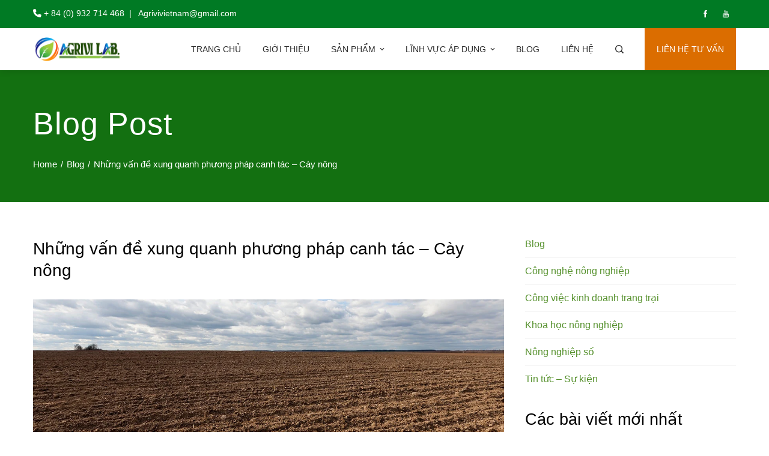

--- FILE ---
content_type: text/html; charset=UTF-8
request_url: https://agrivi.vn/cay-nong-nhu-mot-thuc-hanh-trang-trai-dang-ngo/
body_size: 37272
content:
<!DOCTYPE html>
<html lang="vi">
    <head>
        <meta charset="UTF-8">
        <meta name="viewport" content="width=device-width, initial-scale=1">
        <link rel="profile" href="http://gmpg.org/xfn/11">
        <link rel="pingback" href="https://agrivi.vn/xmlrpc.php">

        <meta name='robots' content='index, follow, max-image-preview:large, max-snippet:-1, max-video-preview:-1' />
	<style>img:is([sizes="auto" i], [sizes^="auto," i]) { contain-intrinsic-size: 3000px 1500px }</style>
	
	<!-- This site is optimized with the Yoast SEO plugin v26.2 - https://yoast.com/wordpress/plugins/seo/ -->
	<title>Những vấn đề xung quanh phương pháp canh tác - Cày nông - Agrivi Vietnam</title>
	<meta name="description" content="Những vấn đề xung quanh phương pháp canh tác - Cày nông sẽ cho nông dân thấy được những lợi ích và tác hại của phương pháp này trong làm đất" />
	<link rel="canonical" href="https://agrivi.vn/cay-nong-nhu-mot-thuc-hanh-trang-trai-dang-ngo/" />
	<meta property="og:locale" content="vi_VN" />
	<meta property="og:type" content="article" />
	<meta property="og:title" content="Những vấn đề xung quanh phương pháp canh tác - Cày nông - Agrivi Vietnam" />
	<meta property="og:description" content="Những vấn đề xung quanh phương pháp canh tác - Cày nông sẽ cho nông dân thấy được những lợi ích và tác hại của phương pháp này trong làm đất" />
	<meta property="og:url" content="https://agrivi.vn/cay-nong-nhu-mot-thuc-hanh-trang-trai-dang-ngo/" />
	<meta property="og:site_name" content="Agrivi Vietnam" />
	<meta property="article:publisher" content="https://www.facebook.com/agrivi.vn" />
	<meta property="article:published_time" content="2021-03-26T10:02:59+00:00" />
	<meta property="article:modified_time" content="2023-07-18T03:59:03+00:00" />
	<meta property="og:image" content="http://agrivi.vn/wp-content/uploads/2023/06/Blog-Shallow-Tillage.jpg" />
	<meta property="og:image:width" content="1200" />
	<meta property="og:image:height" content="565" />
	<meta property="og:image:type" content="image/jpeg" />
	<meta name="author" content="Sophia" />
	<meta name="twitter:card" content="summary_large_image" />
	<meta name="twitter:label1" content="Được viết bởi" />
	<meta name="twitter:data1" content="Sophia" />
	<meta name="twitter:label2" content="Ước tính thời gian đọc" />
	<meta name="twitter:data2" content="4 phút" />
	<script type="application/ld+json" class="yoast-schema-graph">{"@context":"https://schema.org","@graph":[{"@type":"Article","@id":"https://agrivi.vn/cay-nong-nhu-mot-thuc-hanh-trang-trai-dang-ngo/#article","isPartOf":{"@id":"https://agrivi.vn/cay-nong-nhu-mot-thuc-hanh-trang-trai-dang-ngo/"},"author":{"name":"Sophia","@id":"https://agrivi.vn/#/schema/person/f44334a46be2443101e83a9a6f69d8c9"},"headline":"Những vấn đề xung quanh phương pháp canh tác &#8211; Cày nông","datePublished":"2021-03-26T10:02:59+00:00","dateModified":"2023-07-18T03:59:03+00:00","mainEntityOfPage":{"@id":"https://agrivi.vn/cay-nong-nhu-mot-thuc-hanh-trang-trai-dang-ngo/"},"wordCount":897,"commentCount":0,"publisher":{"@id":"https://agrivi.vn/#organization"},"image":{"@id":"https://agrivi.vn/cay-nong-nhu-mot-thuc-hanh-trang-trai-dang-ngo/#primaryimage"},"thumbnailUrl":"https://i0.wp.com/agrivi.vn/wp-content/uploads/2023/06/Blog-Shallow-Tillage.jpg?fit=1200%2C565&ssl=1","keywords":["Agrivi","Agrivi FMS","Agrivi Viet Nam","Bón phân","chất lượng","chuyển đổi số","Công nghệ quản lý trang trại","Dưỡng cây trồng","giảm thải carbon trong nông nghiệp tại Việt Nam","Lưu trữ","nhập khẩu lương thực","nông nghiệp bền vững","Nông nghiệp chính xác","Nông nghiệp công nghệ cao","Nông nghiệp số","Quản lý bảo vệ","Quản lý đất đai","Quản lý hệ thống cây trồng","Quản lý nước","Quản lý trang trại","Quản lý trang trại Agrivi","sản lượng lương thực","Thu hoạch","Trồng/gieo hạt"],"articleSection":["Blog","Khoa học nông nghiệp"],"inLanguage":"vi","potentialAction":[{"@type":"CommentAction","name":"Comment","target":["https://agrivi.vn/cay-nong-nhu-mot-thuc-hanh-trang-trai-dang-ngo/#respond"]}]},{"@type":"WebPage","@id":"https://agrivi.vn/cay-nong-nhu-mot-thuc-hanh-trang-trai-dang-ngo/","url":"https://agrivi.vn/cay-nong-nhu-mot-thuc-hanh-trang-trai-dang-ngo/","name":"Những vấn đề xung quanh phương pháp canh tác - Cày nông - Agrivi Vietnam","isPartOf":{"@id":"https://agrivi.vn/#website"},"primaryImageOfPage":{"@id":"https://agrivi.vn/cay-nong-nhu-mot-thuc-hanh-trang-trai-dang-ngo/#primaryimage"},"image":{"@id":"https://agrivi.vn/cay-nong-nhu-mot-thuc-hanh-trang-trai-dang-ngo/#primaryimage"},"thumbnailUrl":"https://i0.wp.com/agrivi.vn/wp-content/uploads/2023/06/Blog-Shallow-Tillage.jpg?fit=1200%2C565&ssl=1","datePublished":"2021-03-26T10:02:59+00:00","dateModified":"2023-07-18T03:59:03+00:00","description":"Những vấn đề xung quanh phương pháp canh tác - Cày nông sẽ cho nông dân thấy được những lợi ích và tác hại của phương pháp này trong làm đất","breadcrumb":{"@id":"https://agrivi.vn/cay-nong-nhu-mot-thuc-hanh-trang-trai-dang-ngo/#breadcrumb"},"inLanguage":"vi","potentialAction":[{"@type":"ReadAction","target":["https://agrivi.vn/cay-nong-nhu-mot-thuc-hanh-trang-trai-dang-ngo/"]}]},{"@type":"ImageObject","inLanguage":"vi","@id":"https://agrivi.vn/cay-nong-nhu-mot-thuc-hanh-trang-trai-dang-ngo/#primaryimage","url":"https://i0.wp.com/agrivi.vn/wp-content/uploads/2023/06/Blog-Shallow-Tillage.jpg?fit=1200%2C565&ssl=1","contentUrl":"https://i0.wp.com/agrivi.vn/wp-content/uploads/2023/06/Blog-Shallow-Tillage.jpg?fit=1200%2C565&ssl=1","width":1200,"height":565,"caption":"Những vấn đề xung quanh phương pháp canh tác - Cày nông"},{"@type":"BreadcrumbList","@id":"https://agrivi.vn/cay-nong-nhu-mot-thuc-hanh-trang-trai-dang-ngo/#breadcrumb","itemListElement":[{"@type":"ListItem","position":1,"name":"Home","item":"https://agrivi.vn/"},{"@type":"ListItem","position":2,"name":"Những vấn đề xung quanh phương pháp canh tác &#8211; Cày nông"}]},{"@type":"WebSite","@id":"https://agrivi.vn/#website","url":"https://agrivi.vn/","name":"Agrivi Vietnam Co., Ltd","description":"Giải pháp công nghệ thông minh cho cuộc sống tốt đẹp hơn","publisher":{"@id":"https://agrivi.vn/#organization"},"alternateName":"Coong ty TNHH Agrivi Việt Nam","potentialAction":[{"@type":"SearchAction","target":{"@type":"EntryPoint","urlTemplate":"https://agrivi.vn/?s={search_term_string}"},"query-input":{"@type":"PropertyValueSpecification","valueRequired":true,"valueName":"search_term_string"}}],"inLanguage":"vi"},{"@type":"Organization","@id":"https://agrivi.vn/#organization","name":"Agrivi Vietnam Co., Ltd","url":"https://agrivi.vn/","logo":{"@type":"ImageObject","inLanguage":"vi","@id":"https://agrivi.vn/#/schema/logo/image/","url":"https://i0.wp.com/agrivi.vn/wp-content/uploads/2023/05/agrivi-logo.png?fit=512%2C512&ssl=1","contentUrl":"https://i0.wp.com/agrivi.vn/wp-content/uploads/2023/05/agrivi-logo.png?fit=512%2C512&ssl=1","width":512,"height":512,"caption":"Agrivi Vietnam Co., Ltd"},"image":{"@id":"https://agrivi.vn/#/schema/logo/image/"},"sameAs":["https://www.facebook.com/agrivi.vn","https://www.youtube.com/@agrivivietnam"]},{"@type":"Person","@id":"https://agrivi.vn/#/schema/person/f44334a46be2443101e83a9a6f69d8c9","name":"Sophia","image":{"@type":"ImageObject","inLanguage":"vi","@id":"https://agrivi.vn/#/schema/person/image/","url":"https://secure.gravatar.com/avatar/7a6767e6e5f708da6c2a8c3611950e8614bb4aa708259eb530484ee617787f57?s=96&d=mm&r=g","contentUrl":"https://secure.gravatar.com/avatar/7a6767e6e5f708da6c2a8c3611950e8614bb4aa708259eb530484ee617787f57?s=96&d=mm&r=g","caption":"Sophia"},"url":"https://agrivi.vn/author/hoangngoc/"}]}</script>
	<!-- / Yoast SEO plugin. -->


<link rel='dns-prefetch' href='//www.googletagmanager.com' />
<link rel='dns-prefetch' href='//stats.wp.com' />
<link rel='preconnect' href='//i0.wp.com' />
<link rel='preconnect' href='//c0.wp.com' />
<link rel="alternate" type="application/rss+xml" title="Dòng thông tin Agrivi Vietnam &raquo;" href="https://agrivi.vn/feed/" />
<link rel="alternate" type="application/rss+xml" title="Agrivi Vietnam &raquo; Dòng bình luận" href="https://agrivi.vn/comments/feed/" />
<link rel="alternate" type="application/rss+xml" title="Agrivi Vietnam &raquo; Những vấn đề xung quanh phương pháp canh tác &#8211; Cày nông Dòng bình luận" href="https://agrivi.vn/cay-nong-nhu-mot-thuc-hanh-trang-trai-dang-ngo/feed/" />
<script type="text/javascript">
/* <![CDATA[ */
window._wpemojiSettings = {"baseUrl":"https:\/\/s.w.org\/images\/core\/emoji\/16.0.1\/72x72\/","ext":".png","svgUrl":"https:\/\/s.w.org\/images\/core\/emoji\/16.0.1\/svg\/","svgExt":".svg","source":{"concatemoji":"https:\/\/agrivi.vn\/wp-includes\/js\/wp-emoji-release.min.js?ver=6.8.3"}};
/*! This file is auto-generated */
!function(s,n){var o,i,e;function c(e){try{var t={supportTests:e,timestamp:(new Date).valueOf()};sessionStorage.setItem(o,JSON.stringify(t))}catch(e){}}function p(e,t,n){e.clearRect(0,0,e.canvas.width,e.canvas.height),e.fillText(t,0,0);var t=new Uint32Array(e.getImageData(0,0,e.canvas.width,e.canvas.height).data),a=(e.clearRect(0,0,e.canvas.width,e.canvas.height),e.fillText(n,0,0),new Uint32Array(e.getImageData(0,0,e.canvas.width,e.canvas.height).data));return t.every(function(e,t){return e===a[t]})}function u(e,t){e.clearRect(0,0,e.canvas.width,e.canvas.height),e.fillText(t,0,0);for(var n=e.getImageData(16,16,1,1),a=0;a<n.data.length;a++)if(0!==n.data[a])return!1;return!0}function f(e,t,n,a){switch(t){case"flag":return n(e,"\ud83c\udff3\ufe0f\u200d\u26a7\ufe0f","\ud83c\udff3\ufe0f\u200b\u26a7\ufe0f")?!1:!n(e,"\ud83c\udde8\ud83c\uddf6","\ud83c\udde8\u200b\ud83c\uddf6")&&!n(e,"\ud83c\udff4\udb40\udc67\udb40\udc62\udb40\udc65\udb40\udc6e\udb40\udc67\udb40\udc7f","\ud83c\udff4\u200b\udb40\udc67\u200b\udb40\udc62\u200b\udb40\udc65\u200b\udb40\udc6e\u200b\udb40\udc67\u200b\udb40\udc7f");case"emoji":return!a(e,"\ud83e\udedf")}return!1}function g(e,t,n,a){var r="undefined"!=typeof WorkerGlobalScope&&self instanceof WorkerGlobalScope?new OffscreenCanvas(300,150):s.createElement("canvas"),o=r.getContext("2d",{willReadFrequently:!0}),i=(o.textBaseline="top",o.font="600 32px Arial",{});return e.forEach(function(e){i[e]=t(o,e,n,a)}),i}function t(e){var t=s.createElement("script");t.src=e,t.defer=!0,s.head.appendChild(t)}"undefined"!=typeof Promise&&(o="wpEmojiSettingsSupports",i=["flag","emoji"],n.supports={everything:!0,everythingExceptFlag:!0},e=new Promise(function(e){s.addEventListener("DOMContentLoaded",e,{once:!0})}),new Promise(function(t){var n=function(){try{var e=JSON.parse(sessionStorage.getItem(o));if("object"==typeof e&&"number"==typeof e.timestamp&&(new Date).valueOf()<e.timestamp+604800&&"object"==typeof e.supportTests)return e.supportTests}catch(e){}return null}();if(!n){if("undefined"!=typeof Worker&&"undefined"!=typeof OffscreenCanvas&&"undefined"!=typeof URL&&URL.createObjectURL&&"undefined"!=typeof Blob)try{var e="postMessage("+g.toString()+"("+[JSON.stringify(i),f.toString(),p.toString(),u.toString()].join(",")+"));",a=new Blob([e],{type:"text/javascript"}),r=new Worker(URL.createObjectURL(a),{name:"wpTestEmojiSupports"});return void(r.onmessage=function(e){c(n=e.data),r.terminate(),t(n)})}catch(e){}c(n=g(i,f,p,u))}t(n)}).then(function(e){for(var t in e)n.supports[t]=e[t],n.supports.everything=n.supports.everything&&n.supports[t],"flag"!==t&&(n.supports.everythingExceptFlag=n.supports.everythingExceptFlag&&n.supports[t]);n.supports.everythingExceptFlag=n.supports.everythingExceptFlag&&!n.supports.flag,n.DOMReady=!1,n.readyCallback=function(){n.DOMReady=!0}}).then(function(){return e}).then(function(){var e;n.supports.everything||(n.readyCallback(),(e=n.source||{}).concatemoji?t(e.concatemoji):e.wpemoji&&e.twemoji&&(t(e.twemoji),t(e.wpemoji)))}))}((window,document),window._wpemojiSettings);
/* ]]> */
</script>

<link rel='stylesheet' id='jetpack_related-posts-css' href='https://c0.wp.com/p/jetpack/15.1.1/modules/related-posts/related-posts.css' type='text/css' media='all' />
<link rel='stylesheet' id='dashicons-css' href='https://c0.wp.com/c/6.8.3/wp-includes/css/dashicons.min.css' type='text/css' media='all' />
<link rel='stylesheet' id='menu-icons-extra-css' href='https://agrivi.vn/wp-content/themes/total-plus/inc/assets/menu-icons/css/extra.min.css?ver=0.10.2' type='text/css' media='all' />
<style id='wp-emoji-styles-inline-css' type='text/css'>

	img.wp-smiley, img.emoji {
		display: inline !important;
		border: none !important;
		box-shadow: none !important;
		height: 1em !important;
		width: 1em !important;
		margin: 0 0.07em !important;
		vertical-align: -0.1em !important;
		background: none !important;
		padding: 0 !important;
	}
</style>
<link rel='stylesheet' id='wp-block-library-css' href='https://agrivi.vn/wp-content/plugins/gutenberg/build/block-library/style.css?ver=21.9.0' type='text/css' media='all' />
<link rel='stylesheet' id='wp-block-library-theme-css' href='https://agrivi.vn/wp-content/plugins/gutenberg/build/block-library/theme.css?ver=21.9.0' type='text/css' media='all' />
<style id='classic-theme-styles-inline-css' type='text/css'>
/*! This file is auto-generated */
.wp-block-button__link{color:#fff;background-color:#32373c;border-radius:9999px;box-shadow:none;text-decoration:none;padding:calc(.667em + 2px) calc(1.333em + 2px);font-size:1.125em}.wp-block-file__button{background:#32373c;color:#fff;text-decoration:none}
</style>
<link rel='stylesheet' id='mediaelement-css' href='https://c0.wp.com/c/6.8.3/wp-includes/js/mediaelement/mediaelementplayer-legacy.min.css' type='text/css' media='all' />
<link rel='stylesheet' id='wp-mediaelement-css' href='https://c0.wp.com/c/6.8.3/wp-includes/js/mediaelement/wp-mediaelement.min.css' type='text/css' media='all' />
<style id='jetpack-sharing-buttons-style-inline-css' type='text/css'>
.jetpack-sharing-buttons__services-list{display:flex;flex-direction:row;flex-wrap:wrap;gap:0;list-style-type:none;margin:5px;padding:0}.jetpack-sharing-buttons__services-list.has-small-icon-size{font-size:12px}.jetpack-sharing-buttons__services-list.has-normal-icon-size{font-size:16px}.jetpack-sharing-buttons__services-list.has-large-icon-size{font-size:24px}.jetpack-sharing-buttons__services-list.has-huge-icon-size{font-size:36px}@media print{.jetpack-sharing-buttons__services-list{display:none!important}}.editor-styles-wrapper .wp-block-jetpack-sharing-buttons{gap:0;padding-inline-start:0}ul.jetpack-sharing-buttons__services-list.has-background{padding:1.25em 2.375em}
</style>
<link rel='stylesheet' id='contact-form-7-css' href='https://agrivi.vn/wp-content/plugins/contact-form-7/includes/css/styles.css?ver=6.1.2' type='text/css' media='all' />
<style id='global-styles-inline-css' type='text/css'>
:root{--wp--preset--aspect-ratio--square: 1;--wp--preset--aspect-ratio--4-3: 4/3;--wp--preset--aspect-ratio--3-4: 3/4;--wp--preset--aspect-ratio--3-2: 3/2;--wp--preset--aspect-ratio--2-3: 2/3;--wp--preset--aspect-ratio--16-9: 16/9;--wp--preset--aspect-ratio--9-16: 9/16;--wp--preset--color--black: #000000;--wp--preset--color--cyan-bluish-gray: #abb8c3;--wp--preset--color--white: #ffffff;--wp--preset--color--pale-pink: #f78da7;--wp--preset--color--vivid-red: #cf2e2e;--wp--preset--color--luminous-vivid-orange: #ff6900;--wp--preset--color--luminous-vivid-amber: #fcb900;--wp--preset--color--light-green-cyan: #7bdcb5;--wp--preset--color--vivid-green-cyan: #00d084;--wp--preset--color--pale-cyan-blue: #8ed1fc;--wp--preset--color--vivid-cyan-blue: #0693e3;--wp--preset--color--vivid-purple: #9b51e0;--wp--preset--gradient--vivid-cyan-blue-to-vivid-purple: linear-gradient(135deg,rgb(6,147,227) 0%,rgb(155,81,224) 100%);--wp--preset--gradient--light-green-cyan-to-vivid-green-cyan: linear-gradient(135deg,rgb(122,220,180) 0%,rgb(0,208,130) 100%);--wp--preset--gradient--luminous-vivid-amber-to-luminous-vivid-orange: linear-gradient(135deg,rgb(252,185,0) 0%,rgb(255,105,0) 100%);--wp--preset--gradient--luminous-vivid-orange-to-vivid-red: linear-gradient(135deg,rgb(255,105,0) 0%,rgb(207,46,46) 100%);--wp--preset--gradient--very-light-gray-to-cyan-bluish-gray: linear-gradient(135deg,rgb(238,238,238) 0%,rgb(169,184,195) 100%);--wp--preset--gradient--cool-to-warm-spectrum: linear-gradient(135deg,rgb(74,234,220) 0%,rgb(151,120,209) 20%,rgb(207,42,186) 40%,rgb(238,44,130) 60%,rgb(251,105,98) 80%,rgb(254,248,76) 100%);--wp--preset--gradient--blush-light-purple: linear-gradient(135deg,rgb(255,206,236) 0%,rgb(152,150,240) 100%);--wp--preset--gradient--blush-bordeaux: linear-gradient(135deg,rgb(254,205,165) 0%,rgb(254,45,45) 50%,rgb(107,0,62) 100%);--wp--preset--gradient--luminous-dusk: linear-gradient(135deg,rgb(255,203,112) 0%,rgb(199,81,192) 50%,rgb(65,88,208) 100%);--wp--preset--gradient--pale-ocean: linear-gradient(135deg,rgb(255,245,203) 0%,rgb(182,227,212) 50%,rgb(51,167,181) 100%);--wp--preset--gradient--electric-grass: linear-gradient(135deg,rgb(202,248,128) 0%,rgb(113,206,126) 100%);--wp--preset--gradient--midnight: linear-gradient(135deg,rgb(2,3,129) 0%,rgb(40,116,252) 100%);--wp--preset--font-size--small: 13px;--wp--preset--font-size--medium: 20px;--wp--preset--font-size--large: 36px;--wp--preset--font-size--x-large: 42px;--wp--preset--spacing--20: 0.44rem;--wp--preset--spacing--30: 0.67rem;--wp--preset--spacing--40: 1rem;--wp--preset--spacing--50: 1.5rem;--wp--preset--spacing--60: 2.25rem;--wp--preset--spacing--70: 3.38rem;--wp--preset--spacing--80: 5.06rem;--wp--preset--shadow--natural: 6px 6px 9px rgba(0, 0, 0, 0.2);--wp--preset--shadow--deep: 12px 12px 50px rgba(0, 0, 0, 0.4);--wp--preset--shadow--sharp: 6px 6px 0px rgba(0, 0, 0, 0.2);--wp--preset--shadow--outlined: 6px 6px 0px -3px rgb(255, 255, 255), 6px 6px rgb(0, 0, 0);--wp--preset--shadow--crisp: 6px 6px 0px rgb(0, 0, 0);}:where(.is-layout-flex){gap: 0.5em;}:where(.is-layout-grid){gap: 0.5em;}body .is-layout-flex{display: flex;}.is-layout-flex{flex-wrap: wrap;align-items: center;}.is-layout-flex > :is(*, div){margin: 0;}body .is-layout-grid{display: grid;}.is-layout-grid > :is(*, div){margin: 0;}:where(.wp-block-columns.is-layout-flex){gap: 2em;}:where(.wp-block-columns.is-layout-grid){gap: 2em;}:where(.wp-block-post-template.is-layout-flex){gap: 1.25em;}:where(.wp-block-post-template.is-layout-grid){gap: 1.25em;}.has-black-color{color: var(--wp--preset--color--black) !important;}.has-cyan-bluish-gray-color{color: var(--wp--preset--color--cyan-bluish-gray) !important;}.has-white-color{color: var(--wp--preset--color--white) !important;}.has-pale-pink-color{color: var(--wp--preset--color--pale-pink) !important;}.has-vivid-red-color{color: var(--wp--preset--color--vivid-red) !important;}.has-luminous-vivid-orange-color{color: var(--wp--preset--color--luminous-vivid-orange) !important;}.has-luminous-vivid-amber-color{color: var(--wp--preset--color--luminous-vivid-amber) !important;}.has-light-green-cyan-color{color: var(--wp--preset--color--light-green-cyan) !important;}.has-vivid-green-cyan-color{color: var(--wp--preset--color--vivid-green-cyan) !important;}.has-pale-cyan-blue-color{color: var(--wp--preset--color--pale-cyan-blue) !important;}.has-vivid-cyan-blue-color{color: var(--wp--preset--color--vivid-cyan-blue) !important;}.has-vivid-purple-color{color: var(--wp--preset--color--vivid-purple) !important;}.has-black-background-color{background-color: var(--wp--preset--color--black) !important;}.has-cyan-bluish-gray-background-color{background-color: var(--wp--preset--color--cyan-bluish-gray) !important;}.has-white-background-color{background-color: var(--wp--preset--color--white) !important;}.has-pale-pink-background-color{background-color: var(--wp--preset--color--pale-pink) !important;}.has-vivid-red-background-color{background-color: var(--wp--preset--color--vivid-red) !important;}.has-luminous-vivid-orange-background-color{background-color: var(--wp--preset--color--luminous-vivid-orange) !important;}.has-luminous-vivid-amber-background-color{background-color: var(--wp--preset--color--luminous-vivid-amber) !important;}.has-light-green-cyan-background-color{background-color: var(--wp--preset--color--light-green-cyan) !important;}.has-vivid-green-cyan-background-color{background-color: var(--wp--preset--color--vivid-green-cyan) !important;}.has-pale-cyan-blue-background-color{background-color: var(--wp--preset--color--pale-cyan-blue) !important;}.has-vivid-cyan-blue-background-color{background-color: var(--wp--preset--color--vivid-cyan-blue) !important;}.has-vivid-purple-background-color{background-color: var(--wp--preset--color--vivid-purple) !important;}.has-black-border-color{border-color: var(--wp--preset--color--black) !important;}.has-cyan-bluish-gray-border-color{border-color: var(--wp--preset--color--cyan-bluish-gray) !important;}.has-white-border-color{border-color: var(--wp--preset--color--white) !important;}.has-pale-pink-border-color{border-color: var(--wp--preset--color--pale-pink) !important;}.has-vivid-red-border-color{border-color: var(--wp--preset--color--vivid-red) !important;}.has-luminous-vivid-orange-border-color{border-color: var(--wp--preset--color--luminous-vivid-orange) !important;}.has-luminous-vivid-amber-border-color{border-color: var(--wp--preset--color--luminous-vivid-amber) !important;}.has-light-green-cyan-border-color{border-color: var(--wp--preset--color--light-green-cyan) !important;}.has-vivid-green-cyan-border-color{border-color: var(--wp--preset--color--vivid-green-cyan) !important;}.has-pale-cyan-blue-border-color{border-color: var(--wp--preset--color--pale-cyan-blue) !important;}.has-vivid-cyan-blue-border-color{border-color: var(--wp--preset--color--vivid-cyan-blue) !important;}.has-vivid-purple-border-color{border-color: var(--wp--preset--color--vivid-purple) !important;}.has-vivid-cyan-blue-to-vivid-purple-gradient-background{background: var(--wp--preset--gradient--vivid-cyan-blue-to-vivid-purple) !important;}.has-light-green-cyan-to-vivid-green-cyan-gradient-background{background: var(--wp--preset--gradient--light-green-cyan-to-vivid-green-cyan) !important;}.has-luminous-vivid-amber-to-luminous-vivid-orange-gradient-background{background: var(--wp--preset--gradient--luminous-vivid-amber-to-luminous-vivid-orange) !important;}.has-luminous-vivid-orange-to-vivid-red-gradient-background{background: var(--wp--preset--gradient--luminous-vivid-orange-to-vivid-red) !important;}.has-very-light-gray-to-cyan-bluish-gray-gradient-background{background: var(--wp--preset--gradient--very-light-gray-to-cyan-bluish-gray) !important;}.has-cool-to-warm-spectrum-gradient-background{background: var(--wp--preset--gradient--cool-to-warm-spectrum) !important;}.has-blush-light-purple-gradient-background{background: var(--wp--preset--gradient--blush-light-purple) !important;}.has-blush-bordeaux-gradient-background{background: var(--wp--preset--gradient--blush-bordeaux) !important;}.has-luminous-dusk-gradient-background{background: var(--wp--preset--gradient--luminous-dusk) !important;}.has-pale-ocean-gradient-background{background: var(--wp--preset--gradient--pale-ocean) !important;}.has-electric-grass-gradient-background{background: var(--wp--preset--gradient--electric-grass) !important;}.has-midnight-gradient-background{background: var(--wp--preset--gradient--midnight) !important;}.has-small-font-size{font-size: var(--wp--preset--font-size--small) !important;}.has-medium-font-size{font-size: var(--wp--preset--font-size--medium) !important;}.has-large-font-size{font-size: var(--wp--preset--font-size--large) !important;}.has-x-large-font-size{font-size: var(--wp--preset--font-size--x-large) !important;}
:where(.wp-block-columns.is-layout-flex){gap: 2em;}:where(.wp-block-columns.is-layout-grid){gap: 2em;}
:root :where(.wp-block-pullquote){font-size: 1.5em;line-height: 1.6;}
:where(.wp-block-post-template.is-layout-flex){gap: 1.25em;}:where(.wp-block-post-template.is-layout-grid){gap: 1.25em;}
:where(.wp-block-term-template.is-layout-flex){gap: 1.25em;}:where(.wp-block-term-template.is-layout-grid){gap: 1.25em;}
</style>
<link rel='stylesheet' id='total-plus-loaders-css' href='https://agrivi.vn/wp-content/themes/total-plus/css/loaders.css?ver=1.5.8' type='text/css' media='all' />
<link rel='stylesheet' id='font-awesome-6.4.2-css' href='https://agrivi.vn/wp-content/themes/total-plus/css/all.css?ver=1.5.8' type='text/css' media='all' />
<link rel='stylesheet' id='font-awesome-v4-shims-css' href='https://agrivi.vn/wp-content/themes/total-plus/css/v4-shims.css?ver=1.5.8' type='text/css' media='all' />
<link rel='stylesheet' id='essential-icon-css' href='https://agrivi.vn/wp-content/themes/total-plus/css/essential-icon.css?ver=1.5.8' type='text/css' media='all' />
<link rel='stylesheet' id='materialdesignicons-css' href='https://agrivi.vn/wp-content/themes/total-plus/css/materialdesignicons.css?ver=1.5.8' type='text/css' media='all' />
<link rel='stylesheet' id='animate-css' href='https://agrivi.vn/wp-content/themes/total-plus/css/animate.css?ver=1.5.8' type='text/css' media='all' />
<link rel='stylesheet' id='icofont-css' href='https://agrivi.vn/wp-content/themes/total-plus/css/icofont.css?ver=1.5.8' type='text/css' media='all' />
<link rel='stylesheet' id='owl-carousel-css' href='https://agrivi.vn/wp-content/themes/total-plus/css/owl.carousel.css?ver=1.5.8' type='text/css' media='all' />
<link rel='stylesheet' id='lightgallery-css' href='https://agrivi.vn/wp-content/themes/total-plus/css/lightgallery.css?ver=1.5.8' type='text/css' media='all' />
<link rel='stylesheet' id='slick-css' href='https://agrivi.vn/wp-content/themes/total-plus/css/slick.css?ver=1.5.8' type='text/css' media='all' />
<link rel='stylesheet' id='YTPlayer-css' href='https://agrivi.vn/wp-content/themes/total-plus/css/jquery.mb.YTPlayer.min.css?ver=1.5.8' type='text/css' media='all' />
<link rel='stylesheet' id='flipster-css' href='https://agrivi.vn/wp-content/themes/total-plus/css/jquery.flipster.css?ver=1.5.8' type='text/css' media='all' />
<link rel='stylesheet' id='jquery-mcustomscrollbar-css' href='https://agrivi.vn/wp-content/themes/total-plus/css/jquery.mCustomScrollbar.css?ver=1.5.8' type='text/css' media='all' />
<link rel='stylesheet' id='justifiedGallery-css' href='https://agrivi.vn/wp-content/themes/total-plus/css/justifiedGallery.min.css?ver=1.5.8' type='text/css' media='all' />
<link rel='stylesheet' id='total-plus-style-css' href='https://agrivi.vn/wp-content/themes/total-plus/style.css?ver=1.5.8' type='text/css' media='all' />
<style id='total-plus-style-inline-css' type='text/css'>
.ht-container,.ht-slide-caption{max-width:1170px}body.ht-boxed #ht-page{max-width:1250px}.ht-header-five .ht-top-header.ht-container{max-width:1070px}#primary{width:67%}#secondary{width:30%}.ht-site-title-tagline a,.ht-site-title a,.ht-site-title-tagline a:hover,.ht-site-title a:hover,.ht-site-description{color:#333333}#ht-preloader-wrap{background:#FFFFFF}.ball-pulse-sync>div,.ball-pulse>div,.ball-scale-random>div,.ball-scale>div,.ball-grid-beat>div,.ball-grid-pulse>div,.ball-pulse-rise>div,.total-spin>div,.ball-rotate>div,.ball-rotate>div:before,.ball-rotate>div:after,.cube-transition>div,.ball-zig-zag>div,.line-scale>div,.ball-scale-multiple>div,.line-scale-pulse-out>div,.ball-spin-fade-loader>div,.pacman>div:nth-child(3),.pacman>div:nth-child(4),.pacman>div:nth-child(5),.pacman>div:nth-child(6){background:#000000}.ball-clip-rotate>div,.ball-clip-rotate-multiple>div,.ball-scale-ripple-multiple>div,.pacman>div:first-of-type,.pacman>div:nth-child(2){border-color:#000000}html,body,button,input,select,textarea,.megamenu-category .mega-post-title{font-family:'Arial',serif;font-weight:400;font-style:normal;text-transform:none;text-decoration:none;font-size:16px;line-height:1.8;;color:#333333}.ht-menu > ul > li > a,a.ht-header-bttn{font-family:'Arial',serif;font-weight:400;font-style:normal;text-transform:uppercase;text-decoration:none;font-size:14px;line-height:3}.ht-section-title{font-family:'Arial',serif;font-weight:400;font-style:normal;text-transform:none;text-decoration:none;font-size:42px;line-height:1.5}.ht-main-title{font-family:'Arial',serif;font-weight:400;font-style:normal;text-transform:none;text-decoration:none;font-size:52px;line-height:1.5}h1,h2,h3,h4,h5,h6,.ht-site-title,.entry-header div.entry-title{font-family:'Arial',serif;font-weight:400;font-style:normal;text-transform:none;text-decoration:none;line-height:1.3}h2{font-size:37px}h3{font-size:32px}h4{font-size:27px}h5{font-size:22px}h6{font-size:17px}.ht-main-navigation{font-size:14px;font-family:Arial}.single-ht-megamenu .ht-main-content{font-family:Arial}.ht-main-content h1,.ht-main-content h2,.ht-main-content h3,.ht-main-content h4,.ht-main-content h5,.ht-main-content h6{color:#000000}.ht-main-content{color:#333333}a{color:#56912d}a:hover{color:#000000}.widget-area li{border-color:rgba(51,51,51,0.05)}.ht-sidebar-style2 .widget-area .widget{border-color:rgba(51,51,51,0.1)}.widget-area .widget-title,#reply-title,#comments .comments-title,.total-plus-related-post .related-post-title{color:#000000}.ht-sidebar-style1 .widget-area .widget-title:after,.ht-sidebar-style1 #reply-title:after,.ht-sidebar-style1 #comments .comments-title:after,.ht-sidebar-style1 .total-plus-related-post .related-post-title:after,.ht-sidebar-style2 .widget-area .widget:before{background-color:#000000}.ht-sidebar-style3 .widget-area .widget-title,.ht-sidebar-style3 #reply-title,.ht-sidebar-style3 #comments .comments-title,.ht-sidebar-style3 .total-plus-related-post .related-post-title{border-color:#000000}.ht-site-header .ht-top-header{background:rgba(0,122,36,1);color:#ffffff;padding-top:15px;padding-bottom:15px}.ht-site-header .ht-top-header a,.ht-site-header .ht-top-header a:hover,.ht-site-header .ht-top-header a i,.ht-site-header .ht-top-header a:hover i{color:#f6f6f6}.ht-header-one .ht-header,.ht-header-two .ht-header .ht-container,.ht-header-three .ht-header .ht-container,.ht-header-four .ht-header .ht-container,.ht-header-five .ht-header .ht-container,.ht-sticky-header .ht-header-two .ht-header.headroom.headroom--not-top,.ht-sticky-header .ht-header-three .ht-header.headroom.headroom--not-top,.ht-sticky-header .ht-header-four .ht-header.headroom.headroom--not-top,.ht-sticky-header .ht-header-five .ht-header.headroom.headroom--not-top,.ht-header-six .ht-main-navigation{background:rgba(255,255,255,1)}.ht-sticky-header .ht-header-two .ht-header.headroom.headroom--not-top .ht-container,.ht-sticky-header .ht-header-three .ht-header.headroom.headroom--not-top .ht-container,.ht-sticky-header .ht-header-four .ht-header.headroom--not-top .ht-container,.ht-sticky-header .ht-header-five .ht-header.headroom--not-top .ht-container{background:none}.ht-header-one .ht-header .ht-container,.ht-header-two .ht-main-navigation,.ht-header-four .ht-main-navigation,.ht-header-five .ht-header-wrap,.ht-header-six .ht-main-navigation .ht-container{height:70px}.ht-header-three .ht-header .ht-container{height:74px}.hover-style5 .ht-menu > ul > li.menu-item > a,.hover-style6 .ht-menu > ul > li.menu-item > a,.hover-style5 .ht-header-bttn,.hover-style6 .ht-header-bttn{line-height:70px}.ht-header-one #ht-site-branding img,.ht-header-two #ht-site-branding img,.ht-header-three #ht-site-branding img,.ht-header-five #ht-site-branding img{height:42px}.ht-header-one #ht-site-branding img,.ht-header-two #ht-site-branding img,.ht-header-three #ht-site-branding img,.ht-header-five #ht-site-branding img{max-height:40px}.ht-header-four #ht-site-branding img,.ht-header-six #ht-site-branding img{max-height:42px}.ht-menu > ul > li.menu-item > a,.hover-style1 .ht-menu>ul>li.menu-item.menu-item-social-icon:hover > a > i,.hover-style1 .ht-menu>ul>li.menu-item.menu-item-search:hover > a > i,.hover-style1 .ht-menu>ul>li.menu-item.menu-item-ht-cart:hover > a > i,.hover-style3 .ht-menu>ul>li.menu-item.menu-item-social-icon:hover > a > i,.hover-style3 .ht-menu>ul>li.menu-item.menu-item-search:hover > a > i,.hover-style3 .ht-menu>ul>li.menu-item.menu-item-ht-cart:hover > a > i,.hover-style5 .ht-menu>ul>li.menu-item.menu-item-social-icon:hover > a > i,.hover-style5 .ht-menu>ul>li.menu-item.menu-item-search:hover > a > i,.hover-style5 .ht-menu>ul>li.menu-item.menu-item-ht-cart:hover > a > i{color:#2d2d2d}.hover-style1 .ht-menu>ul>li.menu-item:hover>a,.hover-style1 .ht-menu>ul>li.menu-item.current_page_item>a,.hover-style1 .ht-menu>ul>li.menu-item.current-menu-item>a,.hover-style1 .ht-menu>ul>li.menu-item.current_page_ancestor>a,.hover-style1 .ht-menu>ul>li.menu-item.current>a,.ht-menu > ul > li.menu-item:hover > a,.ht-menu > ul > li.menu-item:hover > a > i,.ht-menu > ul > li.menu-item.current_page_item > a,.ht-menu > ul > li.menu-item.current-menu-item > a,.ht-menu > ul > li.menu-item.current_page_ancestor > a,.ht-menu > ul > li.menu-item.current > a{color:#2d2d2d}.ht-menu ul ul,.menu-item-ht-cart .widget_shopping_cart,#ht-responsive-menu{background:rgba(255,255,255,1)}.ht-menu .megamenu *,#ht-responsive-menu .megamenu *,.ht-menu .megamenu a,#ht-responsive-menu .megamenu a,.ht-menu ul ul li.menu-item > a,.menu-item-ht-cart .widget_shopping_cart a,.menu-item-ht-cart .widget_shopping_cart,#ht-responsive-menu li.menu-item > a,#ht-responsive-menu li.menu-item > a i,#ht-responsive-menu li .dropdown-nav,.megamenu-category .mega-post-title a{color:#333333}.ht-menu > ul > li > ul:not(.megamenu) li.menu-item:hover > a,.ht-menu ul ul.megamenu li.menu-item > a:hover,.ht-menu ul ul li.menu-item > a:hover i,.ht-menu .megamenu-full-width.megamenu-category .cat-megamenu-tab > div.active-tab{color:#333333}.ht-menu > ul > li > ul:not(.megamenu) li.menu-item:hover > a,.ht-menu ul ul.megamenu li.menu-item > a:hover,.ht-menu ul ul li.menu-item > a:hover i,.ht-menu .megamenu-full-width.megamenu-category .cat-megamenu-tab > div.active-tab{background-color:#00871f}.ht-header-three .ht-header .ht-container,.ht-sticky-header .ht-header-three .ht-header.headroom.headroom--not-top{border-bottom:4px solid rgba(0,122,36,1)}.ht-header-four .ht-middle-header{padding-bottom:35px;border-color:rgba(255,255,255,1)}.ht-hide-titlebar .ht-header-four#ht-masthead{padding-bottom:75px}.ht-header-five .ht-top-header + .ht-header .ht-container:before,.ht-header-five .ht-top-header + .ht-header .ht-container:after{border-bottom:95px solid rgba(255,255,255,1)}.hover-style1 .ht-menu > ul > li.menu-item:hover > a,.hover-style1 .ht-menu > ul > li.menu-item.current_page_item > a,.hover-style1 .ht-menu > ul > li.menu-item.current-menu-item > a,.hover-style1 .ht-menu > ul > li.menu-item.current_page_ancestor > a,.hover-style1 .ht-menu > ul > li.menu-item.current > a,.hover-style5 .ht-menu > ul > li.menu-item:hover > a,.hover-style5 .ht-menu > ul > li.menu-item.current_page_item > a,.hover-style5 .ht-menu > ul > li.menu-item.current-menu-item > a,.hover-style5 .ht-menu > ul > li.menu-item.current_page_ancestor > a,.hover-style5 .ht-menu > ul > li.menu-item.current > a{background:#FFC107}.hover-style2 .ht-menu > ul > li.menu-item:hover > a,.hover-style2 .ht-menu > ul > li.menu-item.current_page_item > a,.hover-style2 .ht-menu > ul > li.menu-item.current-menu-item > a,.hover-style2 .ht-menu > ul > li.menu-item.current_page_ancestor > a,.hover-style2 .ht-menu > ul > li.menu-item.current > a,.hover-style4 .ht-menu > ul > li.menu-item:hover > a,.hover-style4 .ht-menu > ul > li.menu-item.current_page_item > a,.hover-style4 .ht-menu > ul > li.menu-item.current-menu-item > a,.hover-style4 .ht-menu > ul > li.menu-item.current_page_ancestor > a,.hover-style4 .ht-menu > ul > li.menu-item.current > a{color:#2d2d2d;border-color:#2d2d2d}.hover-style3 .ht-menu > ul > li.menu-item:hover > a,.hover-style3 .ht-menu > ul > li.menu-item.current_page_item > a,.hover-style3 .ht-menu > ul > li.menu-item.current-menu-item > a,.hover-style3 .ht-menu > ul > li.menu-item.current_page_ancestor > a,.hover-style3 .ht-menu > ul > li.menu-item.current > a{background:#FFC107}.hover-style6 .ht-menu > ul > li.menu-item:hover > a:before,.hover-style6 .ht-menu > ul > li.menu-item.current_page_item > a:before,.hover-style6 .ht-menu > ul > li.menu-item.current-menu-item > a:before,.hover-style6 .ht-menu > ul > li.menu-item.current_page_ancestor > a:before,.hover-style6 .ht-menu > ul > li.menu-item.current > a:before{background:#2d2d2d}.ht-header-over .ht-slide-caption{margin-top:35px}.ht-header-style2 .ht-slide-caption,.ht-header-style3 .ht-slide-caption,.ht-header-style5 .ht-slide-caption{margin-top:60px}.ht-menu>ul>li.menu-item{padding-top:0px;padding-bottom:0px}.ht-service-bg{background-image:url(http://agrivi.vn/wp-content/uploads/2023/06/Agrivi-dich-vu.png);background-repeat:no-repeat;background-size:cover;background-position:center center;background-attachment:scroll}.ht-main-banner{background-image:url(https://agrivi.vn/wp-content/themes/total-plus/images/bg.jpg);background-repeat:no-repeat;background-size:cover;background-position:center center;background-attachment:fixed}button,input[type='button'],input[type='reset'],input[type='submit'],.ht-button,.total-plus-related-post .related-post-title:after,.comment-navigation .nav-previous a,.comment-navigation .nav-next a,.pagination .page-numbers,.ht-slide-cap-title span,.ht-progress-bar-length,.ht-service-section.style1 .ht-service-post:after,.ht-service-section.style1 .ht-service-icon,.ht-testimonial-wrap .bx-wrapper .bx-controls-direction a,.ht-blog-section .ht-blog-read-more a,#ht-back-top:hover,.entry-readmore a,.blog-layout2 .entry-date,.woocommerce #respond input#submit,.woocommerce a.button,.woocommerce button.button,.woocommerce input.button,.woocommerce ul.products li.product:hover .total-product-title-wrap .button,.woocommerce #respond input#submit.alt,.woocommerce a.button.alt,.woocommerce button.button.alt,.woocommerce input.button.alt,.woocommerce nav.woocommerce-pagination ul li a,.woocommerce nav.woocommerce-pagination ul li span,.woocommerce span.onsale,.woocommerce div.product .woocommerce-tabs ul.tabs li.active a,.woocommerce #respond input#submit.disabled,.woocommerce #respond input#submit:disabled,.woocommerce #respond input#submit:disabled[disabled],.woocommerce a.button.disabled,.woocommerce a.button:disabled,.woocommerce a.button:disabled[disabled],.woocommerce button.button.disabled,.woocommerce button.button:disabled,.woocommerce button.button:disabled[disabled],.woocommerce input.button.disabled,.woocommerce input.button:disabled,.woocommerce input.button:disabled[disabled],.woocommerce #respond input#submit.alt.disabled,.woocommerce #respond input#submit.alt.disabled:hover,.woocommerce #respond input#submit.alt:disabled,.woocommerce #respond input#submit.alt:disabled:hover,.woocommerce #respond input#submit.alt:disabled[disabled],.woocommerce #respond input#submit.alt:disabled[disabled]:hover,.woocommerce a.button.alt.disabled,.woocommerce a.button.alt.disabled:hover,.woocommerce a.button.alt:disabled,.woocommerce a.button.alt:disabled:hover,.woocommerce a.button.alt:disabled[disabled],.woocommerce a.button.alt:disabled[disabled]:hover,.woocommerce button.button.alt.disabled,.woocommerce button.button.alt.disabled:hover,.woocommerce button.button.alt:disabled,.woocommerce button.button.alt:disabled:hover,.woocommerce button.button.alt:disabled[disabled],.woocommerce button.button.alt:disabled[disabled]:hover,.woocommerce input.button.alt.disabled,.woocommerce input.button.alt.disabled:hover,.woocommerce input.button.alt:disabled,.woocommerce input.button.alt:disabled:hover,.woocommerce input.button.alt:disabled[disabled],.woocommerce input.button.alt:disabled[disabled]:hover,.woocommerce .widget_price_filter .ui-slider .ui-slider-range,.woocommerce-MyAccount-navigation-link a,.ht-pricing.style1:hover .ht-pricing-header,.ht-pricing.style1:hover .ht-pricing-header:before,.ht-pricing.style1:hover .ht-pricing-header:after,.ht-pricing.style1:hover .ht-pricing-button a,.ht-pricing.style1.ht-featured .ht-pricing-header,.ht-pricing.style1.ht-featured .ht-pricing-header:before,.ht-pricing.style1.ht-featured .ht-pricing-header:after,.ht-pricing.style1.ht-featured .ht-pricing-button a,.ht-pricing.style2 .ht-pricing-button a,.ht-pricing.style2:hover .ht-pricing-header,.ht-pricing.style2.ht-featured .ht-pricing-header ,.ht-pricing.style3 .ht-pricing-price,.ht-pricing.style3 .ht-pricing-main,.ht-pricing.style4 .ht-pricing-header,.ht-pricing.style4 .ht-pricing-button a,.ht-tab-wrap.style2 .ht-tab.ht-active,.ht-tab-wrap.style1 .ht-tab.ht-active:after,.ht-portfolio-cat-name-list.style4 .ht-portfolio-cat-wrap,.ht-portfolio-cat-name-list.style4 .ht-portfolio-switch,.footer-style3 .ht-top-footer .ht-container,.ht-logo-section .style2 .flipto-prev,.ht-logo-section .style2 .flipto-next,.ht-style2-accordion .ht-accordion-header,.ht-portfolio-cat-name-list.style2 .ht-portfolio-cat-name.active:after,.ht-tab-wrap.style4 .ht-tab.ht-active span:before,.ht-tab-wrap.style5 .ht-tab.ht-active,.ht-tab-wrap.style5 .ht-tab.ht-active:after,.ht-contact-detail,.ht-search-close{background:#00871f}.blog-layout1 .ht-post-info .entry-date span.ht-day,.blog-layout4 .ht-post-info a:hover,.blog-layout4-first .ht-post-info a:hover,.blog-layout3 .ht-post-info a:hover,.no-comments,.woocommerce .woocommerce-breadcrumb a:hover,.breadcrumb-trail a:hover span,.ht-portfolio-cat-name:hover,.ht-portfolio-cat-name.active,.ht-portfolio-caption a i,.ht-counter-icon,.woocommerce div.product p.price,.woocommerce div.product span.price,.woocommerce .product_meta a:hover,.woocommerce-error:before,.woocommerce-info:before,.woocommerce-message:before,.ht-pricing.style3 .ht-pricing-header h5,.ht-service-section.style2 .ht-service-icon i,.ht-service-section.style2 .ht-service-excerpt h5,.ht-portfolio-cat-name-list.style1 .ht-portfolio-cat-name:hover,.ht-portfolio-cat-name-list.style1 .ht-portfolio-cat-name.active,.ht-style2-accordion .ht-accordion-header:before,.ht-contact-section .ht-contact-detail .ht-contact-social-icon a i,.animated-dot .middle-dot:after{color:#00871f}.ht-header-four .ht-main-navigation ul ul,.ht-counter,.ht-testimonial-wrap .bx-wrapper img,.ht-blog-section .style1 .ht-blog-post,#ht-colophon.footer-style1,.woocommerce ul.products li.product:hover,.woocommerce-page ul.products li.product:hover,.woocommerce #respond input#submit,.woocommerce a.button,.woocommerce button.button,.woocommerce input.button,.woocommerce ul.products li.product:hover .total-product-title-wrap .button,.woocommerce #respond input#submit.alt,.woocommerce a.button.alt,.woocommerce button.button.alt,.woocommerce input.button.alt,.woocommerce div.product .woocommerce-tabs ul.tabs,.woocommerce #respond input#submit.alt.disabled,.woocommerce #respond input#submit.alt.disabled:hover,.woocommerce #respond input#submit.alt:disabled,.woocommerce #respond input#submit.alt:disabled:hover,.woocommerce #respond input#submit.alt:disabled[disabled],.woocommerce #respond input#submit.alt:disabled[disabled]:hover,.woocommerce a.button.alt.disabled,.woocommerce a.button.alt.disabled:hover,.woocommerce a.button.alt:disabled,.woocommerce a.button.alt:disabled:hover,.woocommerce a.button.alt:disabled[disabled],.woocommerce a.button.alt:disabled[disabled]:hover,.woocommerce button.button.alt.disabled,.woocommerce button.button.alt.disabled:hover,.woocommerce button.button.alt:disabled,.woocommerce button.button.alt:disabled:hover,.woocommerce button.button.alt:disabled[disabled],.woocommerce button.button.alt:disabled[disabled]:hover,.woocommerce input.button.alt.disabled,.woocommerce input.button.alt.disabled:hover,.woocommerce input.button.alt:disabled,.woocommerce input.button.alt:disabled:hover,.woocommerce input.button.alt:disabled[disabled],.woocommerce input.button.alt:disabled[disabled]:hover,.woocommerce .widget_price_filter .ui-slider .ui-slider-handle,.ht-pricing.style3 ,.ht-service-section.style2 .ht-service-post,.ht-tab-wrap.style3 .ht-tab.ht-active,.ht-style2-accordion .ht-accordion-content-wrap,.ht-tab-wrap.style4 .ht-tab span,.ht-tab-wrap.style4 .ht-tab:after,.animated-dot .signal2,.content-area .entry-content blockquote,.ht-testimonial-wrap .ht-testimonial img,blockquote:not(.wp-block-quote){border-color:#00871f}.woocommerce-error,.woocommerce-info,.woocommerce-message{border-top-color:#00871f}.nav-next a:after,.ht-tab-wrap.style2 .ht-tab.ht-active:after{border-left-color:#00871f}.nav-previous a:after{border-right-color:#00871f}.ht-service-section.style1 .ht-active .ht-service-icon{box-shadow:0px 0px 0px 2px #FFF,0px 0px 0px 4px #00871f}.woocommerce ul.products li.product .onsale:after{border-color:transparent transparent #007a1c #007a1c}.woocommerce span.onsale:after{border-color:transparent #007a1c #007a1c transparent}.woocommerce div.product .woocommerce-tabs ul.tabs li.active a:before{border-color:#00871f transparent transparent}.ht-portfolio-caption,.ht-team-member.style1 .ht-team-member-excerpt,.ht-team-member.style1 .ht-title-wrap{background:rgba(0,135,31,0.9)}.animated-dot .signal{border-color:rgba(0,135,31,0.2);box-shadow:inset 0 0 35px 10px rgba(0,135,31,0.2)}.ht-main-banner:before{background-color:rgba(0,0,0,0)}.ht-slide:before{background-color:rgba(0,0,0,0.3)}.ht-about-section{background-color:#FFFFFF}.ht-about-section .ht-section-wrap{min-height:100vh;display:-webkit-flex;display:-ms-flexbox;display:flex;overflow:hidden;flex-wrap:wrap;align-items:flex-start;padding-top:100px;padding-bottom:0px;color:#333333}.ht-about-section .ht-section-seperator.top-section-seperator{height:60px}.ht-about-section .ht-section-seperator.bottom-section-seperator{height:60px}.ht-about-section .ht-section-title-top-ls .ht-section-title:after,.ht-about-section .ht-section-title-top-cs .ht-section-title:after,.ht-about-section .ht-section-title-big .ht-section-title:after{background:#333333}.ht-about-section .ht-section-title-big .ht-section-title:after{box-shadow:-35px -8px 0px 0px #333333}.ht-about-section .ht-section-title-single-row .ht-section-title-wrap{border-color:#333333}.ht-featured-section{background-color:#105411}.ht-featured-section .ht-section-wrap{padding-top:100px;padding-bottom:100px;color:#ffffff}.ht-featured-section .ht-section-seperator.top-section-seperator{height:60px}.ht-featured-section .ht-section-seperator.bottom-section-seperator{height:60px}.ht-featured-section a,.ht-featured-section a > i{color:#ffffff}.ht-featured-section a:hover,.ht-featured-section a:hover > i{color:#81d742}.ht-featured-section .ht-section-title-top-ls .ht-section-title:after,.ht-featured-section .ht-section-title-top-cs .ht-section-title:after,.ht-featured-section .ht-section-title-big .ht-section-title:after{background:#ffffff}.ht-featured-section .ht-section-title-big .ht-section-title:after{box-shadow:-35px -8px 0px 0px #ffffff}.ht-featured-section .ht-section-title-single-row .ht-section-title-wrap{border-color:#ffffff}.ht-highlight-section{background-color:#FFFFFF}.ht-highlight-section .ht-section-wrap{padding-top:100px;padding-bottom:100px;color:#333333}.ht-highlight-section .ht-section-seperator.top-section-seperator{height:60px}.ht-highlight-section .ht-section-seperator.bottom-section-seperator{height:60px}.ht-highlight-section .ht-section-title-top-ls .ht-section-title:after,.ht-highlight-section .ht-section-title-top-cs .ht-section-title:after,.ht-highlight-section .ht-section-title-big .ht-section-title:after{background:#333333}.ht-highlight-section .ht-section-title-big .ht-section-title:after{box-shadow:-35px -8px 0px 0px #333333}.ht-highlight-section .ht-section-title-single-row .ht-section-title-wrap{border-color:#333333}.ht-service-section{background-color:#f6f6f6}.ht-service-section .ht-section-wrap{padding-top:100px;padding-bottom:100px;color:#333333}.ht-service-section .ht-section-seperator.top-section-seperator{height:60px}.ht-service-section .ht-section-seperator.bottom-section-seperator{height:60px}.ht-service-section a,.ht-service-section a > i{color:#000000}.ht-service-section .ht-section-title-top-ls .ht-section-title:after,.ht-service-section .ht-section-title-top-cs .ht-section-title:after,.ht-service-section .ht-section-title-big .ht-section-title:after{background:#333333}.ht-service-section .ht-section-title-big .ht-section-title:after{box-shadow:-35px -8px 0px 0px #333333}.ht-service-section .ht-section-title-single-row .ht-section-title-wrap{border-color:#333333}.ht-counter-section{background-color:#ffffff}.ht-counter-section .ht-section-wrap{padding-top:100px;padding-bottom:61px;color:#333333}.ht-counter-section .ht-section-seperator.top-section-seperator{height:60px}.ht-counter-section .ht-section-seperator.bottom-section-seperator{height:60px}.ht-counter-section .ht-section-title-top-ls .ht-section-title:after,.ht-counter-section .ht-section-title-top-cs .ht-section-title:after,.ht-counter-section .ht-section-title-big .ht-section-title:after{background:#333333}.ht-counter-section .ht-section-title-big .ht-section-title:after{box-shadow:-35px -8px 0px 0px #333333}.ht-counter-section .ht-section-title-single-row .ht-section-title-wrap{border-color:#333333}.ht-team-section{background-color:#FFFFFF;background-image:url(http://agrivi.vn/wp-content/uploads/2023/06/Blog-Preparing-Land-for-Cultivation.png);background-size:cover;background-position:center center;background-attachment:fixed;background-repeat:no-repeat}.ht-team-section .ht-section-wrap{background-color:rgba(0,0,0,0.3);padding-top:100px;padding-bottom:100px;color:#ffffff}.ht-team-section .ht-section-seperator.top-section-seperator{height:60px}.ht-team-section .ht-section-seperator.bottom-section-seperator{height:60px}.ht-team-section .ht-section-title-top-ls .ht-section-title:after,.ht-team-section .ht-section-title-top-cs .ht-section-title:after,.ht-team-section .ht-section-title-big .ht-section-title:after{background:#ffffff}.ht-team-section .ht-section-title-big .ht-section-title:after{box-shadow:-35px -8px 0px 0px #ffffff}.ht-team-section .ht-section-title-single-row .ht-section-title-wrap{border-color:#ffffff}.ht-testimonial-section{background-color:#FFFFFF}.ht-testimonial-section .ht-section-wrap{padding-top:100px;padding-bottom:100px;color:#333333}.ht-testimonial-section .ht-section-seperator.top-section-seperator{height:60px}.ht-testimonial-section .ht-section-seperator.bottom-section-seperator{height:60px}.ht-testimonial-section .ht-section-title-top-ls .ht-section-title:after,.ht-testimonial-section .ht-section-title-top-cs .ht-section-title:after,.ht-testimonial-section .ht-section-title-big .ht-section-title:after{background:#333333}.ht-testimonial-section .ht-section-title-big .ht-section-title:after{box-shadow:-35px -8px 0px 0px #333333}.ht-testimonial-section .ht-section-title-single-row .ht-section-title-wrap{border-color:#333333}.ht-pricing-section{background-color:#4ec5ef}.ht-pricing-section .ht-section-wrap{padding-top:100px;padding-bottom:100px;color:#ffffff}.ht-pricing-section .ht-section-seperator.top-section-seperator{height:60px}.ht-pricing-section .ht-section-seperator.bottom-section-seperator{height:60px}.ht-pricing-section .ht-section-title-top-ls .ht-section-title:after,.ht-pricing-section .ht-section-title-top-cs .ht-section-title:after,.ht-pricing-section .ht-section-title-big .ht-section-title:after{background:#ffffff}.ht-pricing-section .ht-section-title-big .ht-section-title:after{box-shadow:-35px -8px 0px 0px #ffffff}.ht-pricing-section .ht-section-title-single-row .ht-section-title-wrap{border-color:#ffffff}.ht-blog-section{background-color:#FFFFFF}.ht-blog-section .ht-section-wrap{padding-top:100px;padding-bottom:100px;color:#333333}.ht-blog-section .ht-section-seperator.top-section-seperator{height:60px}.ht-blog-section .ht-section-seperator.bottom-section-seperator{height:60px}.ht-blog-section .ht-section-title-top-ls .ht-section-title:after,.ht-blog-section .ht-section-title-top-cs .ht-section-title:after,.ht-blog-section .ht-section-title-big .ht-section-title:after{background:#333333}.ht-blog-section .ht-section-title-big .ht-section-title:after{box-shadow:-35px -8px 0px 0px #333333}.ht-blog-section .ht-section-title-single-row .ht-section-title-wrap{border-color:#333333}.ht-contact-section{background-color:#FFFFFF}.ht-contact-section .ht-section-wrap{padding-top:100px;padding-bottom:100px;color:#ffffff}.ht-contact-section .ht-section-seperator.top-section-seperator{height:60px}.ht-contact-section .ht-section-seperator.bottom-section-seperator{height:60px}.ht-contact-section .ht-section-title-top-ls .ht-section-title:after,.ht-contact-section .ht-section-title-top-cs .ht-section-title:after,.ht-contact-section .ht-section-title-big .ht-section-title:after{background:#ffffff}.ht-contact-section .ht-section-title-big .ht-section-title:after{box-shadow:-35px -8px 0px 0px #ffffff}.ht-contact-section .ht-section-title-single-row .ht-section-title-wrap{border-color:#ffffff}.ht-portfolio-section{background-color:#FFFFFF}.ht-portfolio-section .ht-section-wrap{padding-top:100px;padding-bottom:100px;color:#333333}.ht-portfolio-section .ht-section-seperator.top-section-seperator{height:60px}.ht-portfolio-section .ht-section-seperator.bottom-section-seperator{height:60px}.ht-portfolio-section .ht-section-title-top-ls .ht-section-title:after,.ht-portfolio-section .ht-section-title-top-cs .ht-section-title:after,.ht-portfolio-section .ht-section-title-big .ht-section-title:after{background:#333333}.ht-portfolio-section .ht-section-title-big .ht-section-title:after{box-shadow:-35px -8px 0px 0px #333333}.ht-portfolio-section .ht-section-title-single-row .ht-section-title-wrap{border-color:#333333}.ht-news-section{background-color:#FFFFFF}.ht-news-section .ht-section-wrap{padding-top:100px;padding-bottom:100px;color:#333333}.ht-news-section .ht-section-seperator.top-section-seperator{height:60px}.ht-news-section .ht-section-seperator.bottom-section-seperator{height:60px}.ht-news-section .ht-section-title-top-ls .ht-section-title:after,.ht-news-section .ht-section-title-top-cs .ht-section-title:after,.ht-news-section .ht-section-title-big .ht-section-title:after{background:#333333}.ht-news-section .ht-section-title-big .ht-section-title:after{box-shadow:-35px -8px 0px 0px #333333}.ht-news-section .ht-section-title-single-row .ht-section-title-wrap{border-color:#333333}.ht-tab-section{background-color:#FFFFFF}.ht-tab-section .ht-section-wrap{padding-top:100px;padding-bottom:100px;color:#333333}.ht-tab-section .ht-section-seperator.top-section-seperator{height:60px}.ht-tab-section .ht-section-seperator.bottom-section-seperator{height:60px}.ht-tab-section .ht-section-title-top-ls .ht-section-title:after,.ht-tab-section .ht-section-title-top-cs .ht-section-title:after,.ht-tab-section .ht-section-title-big .ht-section-title:after{background:#333333}.ht-tab-section .ht-section-title-big .ht-section-title:after{box-shadow:-35px -8px 0px 0px #333333}.ht-tab-section .ht-section-title-single-row .ht-section-title-wrap{border-color:#333333}.ht-logo-section{background-color:#FFFFFF}.ht-logo-section .ht-section-wrap{padding-top:100px;padding-bottom:100px;color:#333333}.ht-logo-section .ht-section-seperator.top-section-seperator{height:60px}.ht-logo-section .ht-section-seperator.bottom-section-seperator{height:60px}.ht-logo-section .style1 .owl-dots .owl-dot{background-color:#333333}.ht-logo-section .ht-section-title-top-ls .ht-section-title:after,.ht-logo-section .ht-section-title-top-cs .ht-section-title:after,.ht-logo-section .ht-section-title-big .ht-section-title:after{background:#333333}.ht-logo-section .ht-section-title-big .ht-section-title:after{box-shadow:-35px -8px 0px 0px #333333}.ht-logo-section .ht-section-title-single-row .ht-section-title-wrap{border-color:#333333}.ht-cta-section{background-color:#FFFFFF}.ht-cta-section .ht-section-wrap{padding-top:100px;padding-bottom:100px;color:#333333}.ht-cta-section .ht-section-seperator.top-section-seperator{height:60px}.ht-cta-section .ht-section-seperator.bottom-section-seperator{height:60px}.ht-cta-section .ht-section-title-top-ls .ht-section-title:after,.ht-cta-section .ht-section-title-top-cs .ht-section-title:after,.ht-cta-section .ht-section-title-big .ht-section-title:after{background:#333333}.ht-cta-section .ht-section-title-big .ht-section-title:after{box-shadow:-35px -8px 0px 0px #333333}.ht-cta-section .ht-section-title-single-row .ht-section-title-wrap{border-color:#333333}.ht-customa-section{background-color:#FFFFFF}.ht-customa-section .ht-section-wrap{padding-top:100px;padding-bottom:100px;color:#333333}.ht-customa-section .ht-section-seperator.top-section-seperator{height:60px}.ht-customa-section .ht-section-seperator.bottom-section-seperator{height:60px}.ht-customa-section .ht-section-title-top-ls .ht-section-title:after,.ht-customa-section .ht-section-title-top-cs .ht-section-title:after,.ht-customa-section .ht-section-title-big .ht-section-title:after{background:#333333}.ht-customa-section .ht-section-title-big .ht-section-title:after{box-shadow:-35px -8px 0px 0px #333333}.ht-customa-section .ht-section-title-single-row .ht-section-title-wrap{border-color:#333333}.ht-customb-section{background-color:#FFFFFF}.ht-customb-section .ht-section-wrap{padding-top:100px;padding-bottom:100px;color:#333333}.ht-customb-section .ht-section-seperator.top-section-seperator{height:60px}.ht-customb-section .ht-section-seperator.bottom-section-seperator{height:60px}.ht-customb-section .ht-section-title-top-ls .ht-section-title:after,.ht-customb-section .ht-section-title-top-cs .ht-section-title:after,.ht-customb-section .ht-section-title-big .ht-section-title:after{background:#333333}.ht-customb-section .ht-section-title-big .ht-section-title:after{box-shadow:-35px -8px 0px 0px #333333}.ht-customb-section .ht-section-title-single-row .ht-section-title-wrap{border-color:#333333}.ht-slide-cap-title span{background:rgba(78,197,239,1)}.ht-slide-cap-title,.ht-banner-title{color:#FFFFFF}.ht-slide-cap-desc,.ht-banner-subtitle{color:#FFFFFF}.ht-slide-button a,.ht-banner-button a.ht-button{background:;color:#FFFFFF;border-color:#FFFFFF}.ht-slide-button a:hover,.ht-banner-button a.ht-button:hover{background:#ffffff;color:#333333;border-color:#FFFFFF}#ht-home-slider-section .owl-nav [class*=owl-]{background:#222222}#ht-home-slider-section .owl-nav [class*=owl-]:before,#ht-home-slider-section .owl-nav [class*=owl-]:after{background:rgba(255,255,255,1)}#ht-home-slider-section .owl-nav [class*=owl-]:hover{background:rgba(255,255,255,1)}#ht-home-slider-section .owl-nav [class*=owl-]:hover:before,#ht-home-slider-section .owl-nav [class*=owl-]:hover:after{background:#222222}#ht-home-slider-section .owl-dots .owl-dot{border-color:#222222}#ht-home-slider-section .owl-dots .owl-dot.active{background:#222222}.ht-progress h6,.ht-progress-bar-length span{color:#333333}.ht-progress-bar{background:#F6F6F6}.ht-progress-bar-length{background:#207c1b}.ht-featured-icon i{color:#ffffff}.ht-featured-post h5{color:#ffffff}.ht-featured-post .ht-featured-excerpt{color:#ffffff}.ht-featured-section .ht-featured-link a,.ht-featured-section .ht-featured-link a i,.ht-featured-section .ht-featured-link a:hover,.ht-featured-section .ht-featured-link a:hover i{color:#ffffff}.ht-featured-section .style2 .ht-featured-post,.ht-featured-section .style7 .ht-featured-post{background:#FFFFFF}.ht-featured-section .style1 .ht-featured-post,.ht-featured-section .style2 .ht-featured-post,.ht-featured-section .style3 .ht-featured-post{border-color:#ffffff}.ht-featured-section .style1 .ht-featured-post:before,.ht-featured-section .style1 .ht-featured-post:after,.ht-featured-section .style1 .ht-featured-link a{background:#ffffff}.ht-featured-section .style7 .ht-featured-icon{background:#FFC107}.ht-highlight-style.style1 .ht-highlight-title,.ht-highlight-style.style1 .ht-highlight-hover{background:rgba(78,197,239,0.9)}.ht-highlight-style.style2 .ht-highlight-icon,.ht-highlight-style.style3 .ht-highlight-hover{background:#4ec5ef}.ht-highlight-icon i{color:#FFFFFF}.ht-highlight-style.style4 .ht-highlight-icon:before,.ht-highlight-style.style4 .ht-highlight-icon:after{background:#FFFFFF}.ht-highlight-post h5{color:#FFFFFF}.ht-highlight-excerpt{color:#FFFFFF}.ht-highlight-link a,.ht-highlight-link a:hover{color:#FFFFFF}.ht-team-section .ht-team-member.style1 .ht-title-wrap,.ht-team-section .ht-team-member.style1 .ht-team-member-excerpt,.ht-team-section .ht-team-member.style3:hover .ht-team-image-overlay{background:rgba(255,193,7,0.9)}.ht-team-section .ht-team-member.style2 .ht-team-member-inner,.ht-team-section .ht-team-member.style3,.ht-team-section .ht-team-member.style4,.ht-team-section .ht-team-member.style5 .ht-team-member-content,.ht-team-section .ht-team-member.style6 .ht-team-member-content{background:#FFFFFF}.ht-team-section .ht-team-member.style1 .ht-title-wrap h5,.ht-team-section .ht-team-member.style1 h5,.ht-team-section .ht-team-member h5{color:#000000}.ht-team-section .ht-team-member.style1 .ht-team-member-excerpt h5:after{background:#000000}.ht-team-section .ht-team-designation{color:#444444 !important}.ht-team-section .ht-team-member .team-short-content{color:#444444}.ht-team-section .ht-team-social-id a,.ht-team-section .ht-team-social-id a i{color:#333333 !important;border-color:#333333 !important}.ht-team-section .ht-team-member a.ht-team-detail{color:#000000 !important}.ht-team-section .ht-team-member a.ht-team-detail:before,.ht-team-section .ht-team-member a.ht-team-detail:after{background:#000000 !important}.ht-team-section .ht-team-carousel.owl-carousel .owl-nav .owl-prev,.ht-team-section .ht-team-carousel.owl-carousel .owl-nav .owl-next{background:#FFFFFF;color:#222222;border-color:#FFFFFF}.ht-team-section .ht-team-carousel.owl-carousel .owl-nav .owl-prev:hover,.ht-team-section .ht-team-carousel.owl-carousel .owl-nav .owl-next:hover{background:#FFFFFF;color:#222222;border-color:#FFFFFF}.ht-testimonial-section .style3 .ht-testimonial-box,.ht-testimonial-section .style4 .ht-testimonial-box{background:#FFFFFF}.ht-testimonial-section .ht-testimonial-wrap h5{color:#4ec5ef}.ht-testimonial-section .ht-testimonial-wrap .designation{color:#444444}.ht-testimonial-section .ht-testimonial-excerpt{color:#333333}.ht-testimonial-section .style4 .owl-nav [class^='owl-']{color:#4ec5ef}.ht-testimonial-wrap.style2 .slick-dots li{border-color:#4ec5ef}.ht-testimonial-wrap.style1 .owl-dots .owl-dot,.ht-testimonial-wrap.style2 .slick-dots li.slick-active button{background:#4ec5ef}.ht-counter-section .style3 .ht-counter{background:#FFFFFF}.ht-counter-section .style1 .ht-counter,.ht-counter-section .style3 .ht-counter:before{border-color:#4ec5ef}.ht-counter-section .style1 .ht-counter:after,.ht-counter-section .style1 .ht-counter:before,.ht-counter-section .style2 .ht-counter:before,.ht-counter-section .style2 .ht-counter:after,.ht-counter-section .style2 .ht-counter>span:before,.ht-counter-section .style2 .ht-counter>span:after{background:#4ec5ef}.ht-counter-section .ht-counter-icon i{color:#333333}.ht-counter-section .style2 .ht-counter-icon:after{background:#333333}.ht-counter-section .ht-counter-title{color:#333333}.ht-counter-section .ht-counter-count{color:#333333}.ht-tab-section .ht-tab-wrap .ht-tab,.ht-tab-section .ht-tab-wrap.style2 .ht-tab *{color:#333333}.ht-tab-section .ht-tab-wrap.style1 .ht-tabs:after{background:#333333}.ht-tab-section .ht-tab-wrap.style4 .ht-tab:after,.ht-tab-section .ht-tab-wrap.style4 .ht-tab span{border-color:#333333}.ht-tab-section .ht-tab-wrap .ht-tab.ht-active,.ht-tab-section .ht-tab-wrap.style2 .ht-tab.ht-active *,.ht-tab-section .ht-tab-wrap.style3 .ht-tab.ht-active *,.ht-tab-section .ht-tab-wrap.style5 .ht-tab.ht-active *{color:#333333}body:not(.rtl) .ht-tab-section .ht-tab-wrap.style2 .ht-tab.ht-active:after{border-left-color:#FFC107}body.rtl .ht-tab-section .ht-tab-wrap.style2 .ht-tab.ht-active:after{border-right-color:#FFC107}.ht-tab-section .ht-tab-wrap.style3 .ht-tab.ht-active,.ht-tab-section .ht-tab-wrap.style4 .ht-tab.ht-active span{border-color:#FFC107}.ht-tab-section .ht-tab-wrap.style2 .ht-tab.ht-active,.ht-tab-section .ht-tab-wrap.style1 .ht-tab.ht-active:after,.ht-tab-section .ht-tab-wrap.style4 .ht-tab.ht-active span:before,.ht-tab-section .ht-tab-wrap.style5 .ht-tab.ht-active,.ht-tab-section .ht-tab-wrap.style5 .ht-tab.ht-active:after{background:#FFC107}.ht-tab-section .ht-tab-content h1,.ht-tab-section .ht-tab-content h2,.ht-tab-section .ht-tab-content h3,.ht-tab-section .ht-tab-content h4,.ht-tab-section .ht-tab-content h5,.ht-tab-section .ht-tab-content h6{color:#333333}.ht-tab-section .ht-tab-content{color:#333333}.ht-pricing.style4 .ht-pricing-header:before{background-image:linear-gradient(-45deg,transparent 14px,#00871f 0),linear-gradient(45deg,transparent 14px,#00871f 0)}.ht-pricing-section .ht-pricing.style1:hover .ht-pricing-header,.ht-pricing-section .ht-pricing.style1:hover .ht-pricing-header:before,.ht-pricing-section .ht-pricing.style1:hover .ht-pricing-header:after,.ht-pricing-section .ht-pricing.style1:hover .ht-pricing-button a,.ht-pricing-section .ht-pricing.style1.ht-featured .ht-pricing-header,.ht-pricing-section .ht-pricing.style1.ht-featured .ht-pricing-header:before,.ht-pricing-section .ht-pricing.style1.ht-featured .ht-pricing-header:after,.ht-pricing-section .ht-pricing.style1.ht-featured .ht-pricing-button a,.ht-pricing-section .ht-pricing.style2:hover .ht-pricing-header,.ht-pricing-section .ht-pricing.style2.ht-featured .ht-pricing-header,.ht-pricing-section .ht-pricing.style2 .ht-pricing-button a,.ht-pricing-section .ht-pricing.style3 .ht-pricing-price,.ht-pricing-section .ht-pricing.style3 .ht-pricing-main,.ht-pricing-section .ht-pricing.style4 .ht-pricing-header,.ht-pricing-section .ht-pricing.style4 .ht-pricing-button a{background:#4ec5ef}.ht-pricing-section .ht-pricing.style3{border-color:#4ec5ef}.ht-pricing-section .ht-pricing.style3 .ht-pricing-header h5{color:#4ec5ef}.ht-pricing-section .ht-pricing.style4 .ht-pricing-header:before{background-image:linear-gradient(-45deg,transparent 14px,#4ec5ef 0),linear-gradient(45deg,transparent 14px,#4ec5ef 0)}.ht-pricing-section .ht-pricing.style1:hover .ht-pricing-header *,.ht-pricing-section .ht-pricing.style1:hover .ht-pricing-button a,.ht-pricing-section .ht-pricing.style1.ht-featured .ht-pricing-header *,.ht-pricing-section .ht-pricing.style1.ht-featured .ht-pricing-button a,.ht-pricing-section .ht-pricing.style2:hover .ht-pricing-header *,.ht-pricing-section .ht-pricing.style2.ht-featured .ht-pricing-header *,.ht-pricing-section .ht-pricing.style2 .ht-pricing-button a,.ht-pricing-section .ht-pricing.style3 .ht-pricing-price *,.ht-pricing-section .ht-pricing.style3 .ht-pricing-list *,.ht-pricing-section .ht-pricing.style3 .ht-pricing-button a,.ht-pricing-section .ht-pricing.style4 .ht-pricing-header *,.ht-pricing-section .ht-pricing.style4 .ht-pricing-button a{color:#FFFFFF}.ht-pricing-section .ht-pricing.style3 .ht-pricing-button a{border-color:#FFFFFF}.ht-blog-post h5 a,.ht-blog-section .style4 .ht-blog-excerpt h5 a{color:#333333}.ht-blog-post .ht-blog-excerpt-text{color:#333333}.ht-blog-section .style1 .ht-blog-date,.ht-blog-wrap.style2 .ht-blog-date,.ht-blog-section .style2 .ht-blog-footer span,.ht-blog-section .style3 .ht-blog-date,.ht-blog-section .style4 .ht-blog-date,.ht-blog-section .style4 .ht-blog-footer *,.ht-blog-section .style3 .ht-blog-date span{color:#333333}.ht-blog-section .style2 .ht-blog-footer:after{background:#333333}.ht-blog-section .style3 .ht-blog-date{background:#FFC107}.ht-blog-section .ht-blog-read-more a{background:#FFC107;color:#FFFFFF}.ht-blog-section .style1 .ht-blog-post{border-color:#FFC107}.ht-contact-detail h1,.ht-contact-detail h2,.ht-contact-detail h3,.ht-contact-detail h4,.ht-contact-detail h5,.ht-contact-detail h6{color:}.ht-contact-section .ht-contact-detail{color:#ffffff}.ht-contact-detail .ht-contact-social-icon a{background:#FFFFFF}.ht-contact-section .ht-contact-detail .ht-contact-social-icon a i{color:#4ec5ef}.ht-service-section.style1 .ht-service-icon i,.ht-service-section.style2 .ht-service-icon i,.ht-service-section.style3 .ht-service-icon i,.ht-service-section.style4 .ht-service-icon i{color:#ffffff}.ht-service-section.style1 .ht-service-icon,.ht-service-section.style1 .ht-service-post:after{background:#268925}.ht-service-section.style1 .ht-active .ht-service-icon{box-shadow:0px 0px 0px 2px #FFF,0px 0px 0px 4px #268925}.ht-service-section .ht-service-excerpt h5,.ht-service-section.style2 .ht-service-excerpt h5{color:#333333}.ht-service-section .ht-service-text-inner{color:#333333}.ht-service-section .ht-service-more,.ht-service-section .ht-service-more>i{color:#2c771b !important}.ht-news-section .style2 .ht-news-content{background:#FFFFFF}.ht-news-content h5{color:#333333}.ht-news-section .ht-news-text{color:#333333}.ht-news-section .ht-news-link,.ht-news-section .ht-news-link > i{color:#333333}.ht-portfolio-section .ht-portfolio-cat-name-list.style1 .ht-portfolio-cat-name,.ht-portfolio-section .ht-portfolio-cat-name-list.style2 .ht-portfolio-cat-name,.ht-portfolio-section .ht-portfolio-cat-name-list.style3 .ht-portfolio-cat-name,.ht-portfolio-section .ht-portfolio-cat-name-list.style4 .ht-portfolio-cat-name,.ht-portfolio-section .ht-portfolio-cat-name-list.style4 .ht-portfolio-switch i,.ht-portfolio-section .ht-portfolio-cat-name-list.style1 .ht-portfolio-switch i{color:#333333}.ht-portfolio-section .ht-portfolio-cat-name-list.style1 .ht-portfolio-cat-name,.ht-portfolio-section .ht-portfolio-cat-name-list.style2 .ht-portfolio-cat-name{border-color:rgba(51,51,51,0.2)}.ht-portfolio-section .ht-portfolio-cat-name-list.style1 .ht-portfolio-cat-name.active,.ht-portfolio-section .ht-portfolio-cat-name-list.style2 .ht-portfolio-cat-name.active,.ht-portfolio-section .ht-portfolio-cat-name-list.style3 .ht-portfolio-cat-name.active{color:#111111}.ht-portfolio-section .ht-portfolio-cat-name-list.style2 .ht-portfolio-cat-name.active:after{background:#111111}.ht-portfolio-section .ht-portfolio-cat-name-list.style4 .ht-portfolio-cat-wrap,.ht-portfolio-section .ht-portfolio-cat-name-list.style4 .ht-portfolio-switch{background:#FFC107}.ht-portfolio-section .ht-portfolio-caption{background:rgba(255,193,7,0.9)}.ht-portfolio-section .ht-portfolio-caption h5{color:#FFFFFF}.ht-portfolio-section .ht-portfolio-caption a{background:#FFFFFF}.ht-portfolio-section .ht-portfolio-caption a i{color:#000000}.ht-cta-buttons a.ht-cta-button1{background:#00871f;color:#FFFFFF}.ht-cta-buttons a.ht-cta-button2{background:#333333;color:#FFFFFF}.ht-cta-buttons a.ht-cta-button1:hover{background:#333333;color:#FFFFFF}.ht-cta-buttons a.ht-cta-button2:hover{background:#00871f;color:#FFFFFF}#cta-video .video-play-button:after,#cta-video .video-play-button:before{background-color:#e52d27}.ht-main-header{background-color:#137011;background-image:url(http://agrivi.vn/wp-content/uploads/2023/06/Take-the-Best-of-Agrivi-Farm-Management-Software-naslovna-1-1200x565-1.jpg);background-repeat:no-repeat;background-size:cover;background-position:center center;background-attachment:scroll;padding-top:50px;padding-bottom:50px;color:#ffffff}.ht-main-header *,.woocommerce .woocommerce-breadcrumb a,.breadcrumb-trail a{color:#ffffff}.ht-main-header:before{background-color:rgba(19,112,17,1)}@media screen and (max-width:1000px){.ht-main-header{padding-top:50px !important}}#ht-colophon{background-image:url(http://agrivi.vn/wp-content/uploads/2023/06/Benefits-background-1.png);background-repeat:no-repeat;background-size:auto;background-position:center center;background-attachment:scroll}#ht-colophon:before{background-color:rgba(60,104,7,1)}.ht-site-footer *{color:#EEEEEE}#ht-colophon a{color:#EEEEEE}.ht-header-six .ht-main-navigation:before{right:calc( 50% + 585px - 300px )}body.rtl .ht-header-six .ht-main-navigation:before{left:calc( 50% + 585px - 300px );right:0}.ht-header-six .ht-main-navigation:after{right:calc( 30% + 585px - 50px)}body.rtl .ht-header-six .ht-main-navigation:after{left:calc( 30% + 585px - 50px);right:auto}@media screen and (max-width:1000px){.ht-menu{display:none}#ht-mobile-menu{display:block}.ht-header-one .ht-header,.ht-header-two .ht-header .ht-container,.ht-header-three .ht-header .ht-container,.ht-header-four .ht-header .ht-container,.ht-header-five .ht-header .ht-container,.ht-header-six .ht-main-navigation{background:#00871f}#ht-site-branding,.ht-header-two #ht-site-branding,.ht-header-two .ht-header-nav-wrap,.ht-header-three .ht-main-navigation,.ht-header-five .ht-main-navigation{float:none;width:auto}.ht-header-two #ht-site-branding{padding-left:0;max-width:none}body.rtl .ht-header-two #ht-site-branding{padding-right:0;padding-left:15px}.ht-header-two .ht-main-navigation{padding-right:0}body.rtl .ht-header-two .ht-main-navigation{padding-left:0}.ht-header-five .ht-top-header.ht-container,.ht-header-two .ht-header .ht-container{padding-left:5%;padding-right:5%}.ht-header-two .ht-top-header{display:none}.ht-header-two .ht-main-navigation{justify-content:flex-end}#ht-masthead.ht-header-two{position:relative;margin:0}#ht-masthead.ht-header-two .ht-header .ht-container{padding:0 5% !important}.ht-boxed #ht-masthead.ht-header-two,.ht-boxed #ht-masthead.ht-header-five{left:0;right:0}.ht-header-style2 .ht-slide-caption,.ht-header-style3 .ht-slide-caption,.ht-header-style5 .ht-slide-caption,.ht-header-over .ht-slide-caption{margin-top:0}.ht-header-three .ht-header,.ht-header-five .ht-header-wrap{justify-content:space-between}.ht-header-three .ht-top-header{margin-bottom:0}#ht-masthead.ht-header-three{position:relative}.ht-header-four .ht-header-wrap{position:relative}.ht-header-four .ht-header,.ht-header-five .ht-top-header,.ht-header-six #ht-site-branding{transform:translateY(0);-moz-transform:translateY(0);-webkit-transform:translateY(0)}.ht-header-four .ht-middle-header{padding-bottom:0}.ht-header-over #ht-masthead{position:relative}.ht-header-five .ht-top-header+.ht-header .ht-container{padding-top:0}.ht-header-five .ht-header-wrap{padding:0}.ht-header-five .ht-header{margin-top:0}.ht-header-six #ht-site-branding{width:auto}.ht-header-six .ht-main-navigation:before,.ht-header-six .ht-main-navigation:after{display:none}.ht-header-widget{display:none}.ht-header-two .ht-mobile-top-header{display:block;padding-left:0;padding-right:0}.megamenu-full-width.megamenu-category .cat-megamenu-tab{width:100%;padding:0}.megamenu-full-width.megamenu-category .cat-megamenu-content{display:none}.megamenu-full-width.megamenu-category .cat-megamenu-tab > div{padding:15px 40px;border-bottom:1px solid rgba(0,0,0,0.05)}.megamenu-full-width.megamenu-category .cat-megamenu-tab > div:after{display:none}.megamenu-full-width.megamenu-category .cat-megamenu-content-full{display:none}#ht-content{padding-top:0 !important}.ht-sticky-header .headroom.headroom--not-top{position:relative;top:auto;left:auto;right:auto;z-index:9999;width:auto;box-shadow:none;-webkit-animation:none;animation:none}.admin-bar.ht-sticky-header .headroom.headroom--not-top{top:auto}.ht-header-one #ht-site-branding img,.ht-header-two #ht-site-branding img,.ht-header-three #ht-site-branding img,.ht-header-five #ht-site-branding img{height:auto;max-height:40px}}@media screen and (max-width:1170px){.elementor-section.elementor-section-boxed>.elementor-container,.ht-container{padding-left:5% !important;padding-right:5% !important}.ht-header-two .ht-header .ht-container{padding:0 !important}.ht-header-five .ht-top-header.ht-container{max-width:none;clip-path:none}.ht-header-five .ht-header .ht-container{clip-path:none}.ht-header-six .ht-menu{margin-left:0}.ht-header-six .ht-main-navigation:before{display:none}.ht-header-six #ht-site-branding{transform:translateY(0);-ms-transform:translateY(0);-webkit-transform:translateY(0)}}@media screen and (min-width:1250px){body.ht-no-sidebar.ht-boxed .alignfull,body.ht-no-sidebar-narrow.ht-boxed .alignfull{margin-left:calc(50% - 1250px / 2);margin-right:calc(50% - 1250px / 2)}body.ht-right-sidebar.ht-boxed .alignfull{margin-left:calc(50% / .7 - 1250px / 2);margin-right:0}body.ht-left-sidebar.ht-boxed .alignfull{margin-right:calc(50% / .7 - 1250px / 2);margin-left:0}}a.ht-header-bttn{color:#FFFFFF;background:rgba(219,109,0,1);border-radius:0px}a.ht-header-bttn:hover{color:#FFFFFF;background:rgba(0,0,0,1)}.total-plus-privacy-policy{color:#FFFFFF;background:#333333}.policy-text a{color:#FFFFFF}.policy-buttons a,.policy-buttons a:hover{color:#FFFFFF;background:#FFC107}.collapse-button{background:#0e0e0e}.collapse-button .icon-bar{background:#FFFFFF}@media screen and (max-width:768px){}@media screen and (max-width:480px){}@supports (-webkit-touch-callout:none){.ht-main-banner{background-attachment:scroll}.ht-team-section{background-attachment:scroll}[data-stellar-background-ratio]{background-attachment:scroll !important;background-position:center !important}}#bbpress-forums li.bbp-footer,#bbpress-forums li.bbp-header{background:#00871f}
</style>
<script type="text/javascript" id="jetpack_related-posts-js-extra">
/* <![CDATA[ */
var related_posts_js_options = {"post_heading":"h4"};
/* ]]> */
</script>
<script type="text/javascript" src="https://c0.wp.com/p/jetpack/15.1.1/_inc/build/related-posts/related-posts.min.js" id="jetpack_related-posts-js"></script>
<script type="text/javascript" src="https://agrivi.vn/wp-content/plugins/gutenberg/build/hooks/index.min.js?ver=1761143744539" id="wp-hooks-js"></script>
<script type="text/javascript" src="https://agrivi.vn/wp-content/plugins/gutenberg/build/i18n/index.min.js?ver=1761143746378" id="wp-i18n-js"></script>
<script type="text/javascript" id="wp-i18n-js-after">
/* <![CDATA[ */
wp.i18n.setLocaleData( { 'text direction\u0004ltr': [ 'ltr' ] } );
/* ]]> */
</script>
<script type="text/javascript" src="https://c0.wp.com/c/6.8.3/wp-includes/js/jquery/jquery.min.js" id="jquery-core-js"></script>
<script type="text/javascript" src="https://c0.wp.com/c/6.8.3/wp-includes/js/jquery/jquery-migrate.min.js" id="jquery-migrate-js"></script>
<script type="text/javascript" src="https://c0.wp.com/c/6.8.3/wp-includes/js/imagesloaded.min.js" id="imagesloaded-js"></script>
<script type="text/javascript" src="https://agrivi.vn/wp-content/themes/total-plus/js/jquery.stellar.js?ver=1.5.8" id="jquery-stellar-js"></script>

<!-- Đoạn mã Google tag (gtag.js) được thêm bởi Site Kit -->
<!-- Đoạn mã Google Analytics được thêm bởi Site Kit -->
<script type="text/javascript" src="https://www.googletagmanager.com/gtag/js?id=GT-T9WLGJ5" id="google_gtagjs-js" async></script>
<script type="text/javascript" id="google_gtagjs-js-after">
/* <![CDATA[ */
window.dataLayer = window.dataLayer || [];function gtag(){dataLayer.push(arguments);}
gtag("set","linker",{"domains":["agrivi.vn"]});
gtag("js", new Date());
gtag("set", "developer_id.dZTNiMT", true);
gtag("config", "GT-T9WLGJ5");
/* ]]> */
</script>
<link rel="https://api.w.org/" href="https://agrivi.vn/wp-json/" /><link rel="alternate" title="JSON" type="application/json" href="https://agrivi.vn/wp-json/wp/v2/posts/1845" /><link rel="EditURI" type="application/rsd+xml" title="RSD" href="https://agrivi.vn/xmlrpc.php?rsd" />
<meta name="generator" content="WordPress 6.8.3" />
<link rel='shortlink' href='https://agrivi.vn/?p=1845' />
<link rel="alternate" title="oNhúng (JSON)" type="application/json+oembed" href="https://agrivi.vn/wp-json/oembed/1.0/embed?url=https%3A%2F%2Fagrivi.vn%2Fcay-nong-nhu-mot-thuc-hanh-trang-trai-dang-ngo%2F" />
<link rel="alternate" title="oNhúng (XML)" type="text/xml+oembed" href="https://agrivi.vn/wp-json/oembed/1.0/embed?url=https%3A%2F%2Fagrivi.vn%2Fcay-nong-nhu-mot-thuc-hanh-trang-trai-dang-ngo%2F&#038;format=xml" />
<meta name="generator" content="Site Kit by Google 1.164.0" /><meta name="google-site-verification" content="dVj-e2dAcArd0Br5HRsEa4l5ddzckyutdWVoOD0wbwY" />	<style>img#wpstats{display:none}</style>
		<link rel="icon" href="https://i0.wp.com/agrivi.vn/wp-content/uploads/2023/10/cropped-logo-AgriviLab-web_facon-agrivi.vn_.png?fit=32%2C32&#038;ssl=1" sizes="32x32" />
<link rel="icon" href="https://i0.wp.com/agrivi.vn/wp-content/uploads/2023/10/cropped-logo-AgriviLab-web_facon-agrivi.vn_.png?fit=192%2C192&#038;ssl=1" sizes="192x192" />
<link rel="apple-touch-icon" href="https://i0.wp.com/agrivi.vn/wp-content/uploads/2023/10/cropped-logo-AgriviLab-web_facon-agrivi.vn_.png?fit=180%2C180&#038;ssl=1" />
<meta name="msapplication-TileImage" content="https://i0.wp.com/agrivi.vn/wp-content/uploads/2023/10/cropped-logo-AgriviLab-web_facon-agrivi.vn_.png?fit=270%2C270&#038;ssl=1" />
		<style type="text/css" id="wp-custom-css">
			.ht-counter-section .style2 .ht-counter-count{
	font-weight: 500;
}
.ht-progressbar-container{
	margin-bottom: 60px;
}
#ht-about-section .ht-container{
	align-items: flex-end;
}		</style>
			<!-- Fonts Plugin CSS - https://fontsplugin.com/ -->
	<style>
		:root {
--font-base: Arial, Helvetica Neue, Helvetica, sans-serif;
--font-headings: Arial, Helvetica Neue, Helvetica, sans-serif;
--font-input: Arial, Helvetica Neue, Helvetica, sans-serif;
}
body, #content, .entry-content, .post-content, .page-content, .post-excerpt, .entry-summary, .entry-excerpt, .widget-area, .widget, .sidebar, #sidebar, footer, .footer, #footer, .site-footer {
font-family: Arial, Helvetica Neue, Helvetica, sans-serif;
 }
#site-title, .site-title, #site-title a, .site-title a, .entry-title, .entry-title a, h1, h2, h3, h4, h5, h6, .widget-title, .elementor-heading-title {
font-family: Arial, Helvetica Neue, Helvetica, sans-serif;
 }
button, .button, input, select, textarea, .wp-block-button, .wp-block-button__link {
font-family: Arial, Helvetica Neue, Helvetica, sans-serif;
 }
#site-title, .site-title, #site-title a, .site-title a, #site-logo, #site-logo a, #logo, #logo a, .logo, .logo a, .wp-block-site-title, .wp-block-site-title a {
font-family: Arial, Helvetica Neue, Helvetica, sans-serif;
 }
#site-description, .site-description, #site-tagline, .site-tagline, .wp-block-site-tagline {
font-family: Arial, Helvetica Neue, Helvetica, sans-serif;
 }
.menu, .page_item a, .menu-item a, .wp-block-navigation, .wp-block-navigation-item__content {
font-family: Arial, Helvetica Neue, Helvetica, sans-serif;
 }
.entry-content, .entry-content p, .post-content, .page-content, .post-excerpt, .entry-summary, .entry-excerpt, .excerpt, .excerpt p, .type-post p, .type-page p, .wp-block-post-content, .wp-block-post-excerpt, .elementor, .elementor p {
font-family: Arial, Helvetica Neue, Helvetica, sans-serif;
 }
.wp-block-post-title, .wp-block-post-title a, .entry-title, .entry-title a, .post-title, .post-title a, .page-title, .entry-content h1, #content h1, .type-post h1, .type-page h1, .elementor h1 {
font-family: Arial, Helvetica Neue, Helvetica, sans-serif;
 }
.entry-content h2, .post-content h2, .page-content h2, #content h2, .type-post h2, .type-page h2, .elementor h2 {
font-family: Arial, Helvetica Neue, Helvetica, sans-serif;
 }
.entry-content h3, .post-content h3, .page-content h3, #content h3, .type-post h3, .type-page h3, .elementor h3 {
font-family: Arial, Helvetica Neue, Helvetica, sans-serif;
 }
.entry-content h4, .post-content h4, .page-content h4, #content h4, .type-post h4, .type-page h4, .elementor h4 {
font-family: Arial, Helvetica Neue, Helvetica, sans-serif;
 }
.entry-content h5, .post-content h5, .page-content h5, #content h5, .type-post h5, .type-page h5, .elementor h5 {
font-family: Arial, Helvetica Neue, Helvetica, sans-serif;
 }
.entry-content h6, .post-content h6, .page-content h6, #content h6, .type-post h6, .type-page h6, .elementor h6 {
font-family: Arial, Helvetica Neue, Helvetica, sans-serif;
 }
blockquote, .wp-block-quote, blockquote p, .wp-block-quote p {
font-family: Arial, Helvetica Neue, Helvetica, sans-serif;
 }
.widget-title, .widget-area h1, .widget-area h2, .widget-area h3, .widget-area h4, .widget-area h5, .widget-area h6, #secondary h1, #secondary h2, #secondary h3, #secondary h4, #secondary h5, #secondary h6 {
font-family: Arial, Helvetica Neue, Helvetica, sans-serif;
 }
.widget-area, .widget, .sidebar, #sidebar, #secondary {
font-family: Arial, Helvetica Neue, Helvetica, sans-serif;
 }
footer h1, footer h2, footer h3, footer h4, footer h5, footer h6, .footer h1, .footer h2, .footer h3, .footer h4, .footer h5, .footer h6, #footer h1, #footer h2, #footer h3, #footer h4, #footer h5, #footer h6 {
font-family: Arial, Helvetica Neue, Helvetica, sans-serif;
 }
footer, #footer, .footer, .site-footer {
font-family: Arial, Helvetica Neue, Helvetica, sans-serif;
 }
	</style>
	<!-- Fonts Plugin CSS -->
	    </head>

    <body class="wp-singular post-template-default single single-post postid-1845 single-format-standard wp-custom-logo wp-embed-responsive wp-theme-total-plus group-blog ht-right-sidebar ht-header-above ht-sticky-header ht-wide ht-header-style1 ht-sidebar-style1">
                <div id="ht-page">
            
<header id="ht-masthead" class="ht-site-header ht-header-one headroom hover-style6">
            <div class="ht-top-header">
            <div class="ht-container ht-clearfix">
                        <div class="ht-th-left th-text">
            <p><i class="fas fa-phone"></i><span style="color: #ffffff"> <span style="font-family: arial, helvetica, sans-serif">+ 84 (0) 932 714 468  |   Agrivivietnam@gmail.com</span></span></p>        </div><!-- .ht-th-left -->
                <div class="ht-th-right th-social">
            <a href="https://www.facebook.com/Agrivi.vn" target="_blank"><i class="icofont-facebook"></i></a><a href="https://www.youtube.com/@Agrivivietnam" target="_blank"><i class="icofont-youtube"></i></a>        </div><!-- .ht-th-right -->
                    </div>
        </div><!-- .ht-top-header -->
    
    <div class="ht-header">
        <div class="ht-container">
            <div id="ht-site-branding">
                <a href="https://agrivi.vn/" class="custom-logo-link" rel="home"><img width="314" height="86" src="https://i0.wp.com/agrivi.vn/wp-content/uploads/2023/10/cropped-logo-AgriviLab-web_logo-Agrivi.vn_.png?fit=314%2C86&amp;ssl=1" class="custom-logo" alt="Logo Agrivi Vietnam" decoding="async" srcset="https://i0.wp.com/agrivi.vn/wp-content/uploads/2023/10/cropped-logo-AgriviLab-web_logo-Agrivi.vn_.png?w=314&amp;ssl=1 314w, https://i0.wp.com/agrivi.vn/wp-content/uploads/2023/10/cropped-logo-AgriviLab-web_logo-Agrivi.vn_.png?resize=300%2C82&amp;ssl=1 300w" sizes="(max-width: 314px) 100vw, 314px" /></a>            </div><!-- .site-branding -->

            <nav id="ht-site-navigation" class="ht-main-navigation">
                <div class="ht-menu ht-clearfix"><ul id="menu-main-menu" class="ht-clearfix"><li id="menu-item-717" class="menu-item menu-item-type-post_type menu-item-object-page menu-item-home menu-item-717"><a href="https://agrivi.vn/" class="menu-link">Trang chủ</a></li><li id="menu-item-719" class="menu-item menu-item-type-post_type menu-item-object-page menu-item-719"><a href="https://agrivi.vn/gioi-thieu/" class="menu-link">Giới thiệu</a></li><li id="menu-item-4245" class="menu-item menu-item-type-post_type menu-item-object-page menu-item-has-children menu-item-4245"><a href="https://agrivi.vn/san-pham/" class="menu-link">Sản phẩm<span class="dropdown-nav mdi mdi-chevron-down"></span></a>
<ul class="sub-menu">
	<li id="menu-item-4292" class="menu-item menu-item-type-post_type menu-item-object-portfolio menu-item-has-children menu-item-4292"><a href="https://agrivi.vn/portfolio/agrivi-360/" class="menu-link">AGRIVI 360<span class="dropdown-nav mdi mdi-chevron-right"></span></a>
	<ul class="sub-menu">
		<li id="menu-item-4298" class="menu-item menu-item-type-post_type menu-item-object-portfolio menu-item-4298"><a href="https://agrivi.vn/portfolio/farm-insights/" class="menu-link">Farm InSights</a></li>		<li id="menu-item-4297" class="menu-item menu-item-type-post_type menu-item-object-portfolio menu-item-4297"><a href="https://agrivi.vn/portfolio/farm-interprise/" class="menu-link">Farm Interprise</a></li>		<li id="menu-item-4296" class="menu-item menu-item-type-post_type menu-item-object-portfolio menu-item-4296"><a href="https://agrivi.vn/portfolio/farm-advisory/" class="menu-link">Farm Advisory</a></li>		<li id="menu-item-4295" class="menu-item menu-item-type-post_type menu-item-object-portfolio menu-item-4295"><a href="https://agrivi.vn/portfolio/agriculture-suplly-chain/" class="menu-link">Agriculture Suplly Chain</a></li>		<li id="menu-item-4294" class="menu-item menu-item-type-post_type menu-item-object-portfolio menu-item-4294"><a href="https://agrivi.vn/portfolio/agrivi-engage/" class="menu-link">Agrivi Engage</a></li>		<li id="menu-item-4293" class="menu-item menu-item-type-post_type menu-item-object-portfolio menu-item-4293"><a href="https://agrivi.vn/portfolio/agrivi-ed/" class="menu-link">Agrivi Ed</a></li>	</ul>
</li>	<li id="menu-item-4291" class="menu-item menu-item-type-post_type menu-item-object-portfolio menu-item-has-children menu-item-4291"><a href="https://agrivi.vn/portfolio/agrivi-iot/" class="menu-link">AGRIVI IoT<span class="dropdown-nav mdi mdi-chevron-right"></span></a>
	<ul class="sub-menu">
		<li id="menu-item-4538" class="menu-item menu-item-type-post_type menu-item-object-portfolio menu-item-4538"><a href="https://agrivi.vn/portfolio/agrivi-iot-soil/" class="menu-link">Agrivi IoT – Soil</a></li>		<li id="menu-item-4554" class="menu-item menu-item-type-post_type menu-item-object-portfolio menu-item-4554"><a href="https://agrivi.vn/portfolio/agrivi-iot-meteo/" class="menu-link">Agrivi IoT Meteo</a></li>		<li id="menu-item-4559" class="menu-item menu-item-type-post_type menu-item-object-portfolio menu-item-4559"><a href="https://agrivi.vn/portfolio/agrivi-iot-fleet/" class="menu-link">Agrivi IoT Fleet</a></li>	</ul>
</li>	<li id="menu-item-5357" class="menu-item menu-item-type-taxonomy menu-item-object-portfolio_type menu-item-has-children menu-item-5357"><a href="https://agrivi.vn/portfolio-cat/agrivi-sustainable/" class="menu-link">AGRIVI SUSTAINABLE<span class="dropdown-nav mdi mdi-chevron-right"></span><span class="nav-desc">AGRIVI SUSTAINABLE – giải pháp chế biến các sản phẩm có giá trị cao từ chất thải nông nghiệp, bền vững, kinh tế tuần hoàn.</span></a>
	<ul class="sub-menu">
		<li id="menu-item-5359" class="menu-item menu-item-type-post_type menu-item-object-portfolio menu-item-5359"><a href="https://agrivi.vn/portfolio/pectinmaster/" class="menu-link">PectinMaster</a></li>		<li id="menu-item-5358" class="menu-item menu-item-type-post_type menu-item-object-portfolio menu-item-5358"><a href="https://agrivi.vn/portfolio/gelatinmaster/" class="menu-link">GelatinMaster</a></li>	</ul>
</li>	<li id="menu-item-5356" class="menu-item menu-item-type-taxonomy menu-item-object-portfolio_type menu-item-5356"><a href="https://agrivi.vn/portfolio-cat/agrivi-foodtech/" class="menu-link">AGRIVI FOODTECH<span class="nav-desc">AGRIVI FOODTECH – Giải pháp công nghệ chế biến thực phẩm từ sản phẩm nông nghiệp.</span></a></li></ul>
</li><li id="menu-item-721" class="menu-item menu-item-type-post_type menu-item-object-page menu-item-has-children menu-item-721"><a href="https://agrivi.vn/linh-vuc-ap-dung/" class="menu-link">Lĩnh vực áp dụng<span class="dropdown-nav mdi mdi-chevron-down"></span></a>
<ul class="sub-menu">
	<li id="menu-item-715" class="menu-item menu-item-type-post_type menu-item-object-page menu-item-715"><a href="https://agrivi.vn/linh-vuc-ap-dung/cac-nong-trai-vua-nho/" class="menu-link">Các nông trại vừa &#038; nhỏ</a></li>	<li id="menu-item-729" class="menu-item menu-item-type-post_type menu-item-object-page menu-item-729"><a href="https://agrivi.vn/linh-vuc-ap-dung/to-hop-cac-nong-trai/" class="menu-link">Tổ hợp các nông trại</a></li>	<li id="menu-item-716" class="menu-item menu-item-type-post_type menu-item-object-page menu-item-716"><a href="https://agrivi.vn/linh-vuc-ap-dung/cac-hiep-hoi-hop-tac-xa/" class="menu-link">Các hiệp hội, hợp tác xã</a></li>	<li id="menu-item-728" class="menu-item menu-item-type-post_type menu-item-object-page menu-item-728"><a href="https://agrivi.vn/linh-vuc-ap-dung/cac-nha-cung-cap-dau-vao/" class="menu-link">Các nhà cung cấp đầu vào</a></li>	<li id="menu-item-731" class="menu-item menu-item-type-post_type menu-item-object-page menu-item-731"><a href="https://agrivi.vn/linh-vuc-ap-dung/thuc-pham-do-uong/" class="menu-link">Thực phẩm &#038; Đồ uống</a></li>	<li id="menu-item-730" class="menu-item menu-item-type-post_type menu-item-object-page menu-item-730"><a href="https://agrivi.vn/linh-vuc-ap-dung/cac-to-chuc-tin-dung/" class="menu-link">Các tổ chức tín dụng</a></li>	<li id="menu-item-3359" class="menu-item menu-item-type-post_type menu-item-object-page menu-item-3359"><a href="https://agrivi.vn/linh-vuc-ap-dung/chuyen-gia-nong-hoc/" class="menu-link">Chuyên gia nông học</a></li></ul>
</li><li id="menu-item-915" class="menu-item menu-item-type-post_type menu-item-object-page menu-item-915"><a href="https://agrivi.vn/blog/" class="menu-link">Blog</a></li><li id="menu-item-720" class="menu-item menu-item-type-post_type menu-item-object-page menu-item-720"><a href="https://agrivi.vn/lien-he/" class="menu-link">Liên hệ</a></li><li class="menu-item menu-item-search"><a href="javascript:void(0)"><i class="icofont-search-1"></i></a></li></ul></div>                <div id="ht-mobile-menu" class="menu-main-menu-container"><div class="menu-collapser"><div class="collapse-button"><span class="icon-bar"></span><span class="icon-bar"></span><span class="icon-bar"></span></div></div><ul id="ht-responsive-menu" class="menu"><li class="menu-item menu-item-type-post_type menu-item-object-page menu-item-home menu-item-717"><a href="https://agrivi.vn/" class="menu-link">Trang chủ</a></li><li class="menu-item menu-item-type-post_type menu-item-object-page menu-item-719"><a href="https://agrivi.vn/gioi-thieu/" class="menu-link">Giới thiệu</a></li><li class="menu-item menu-item-type-post_type menu-item-object-page menu-item-has-children menu-item-4245"><a href="https://agrivi.vn/san-pham/" class="menu-link">Sản phẩm<span class="dropdown-nav mdi mdi-chevron-down"></span></a>
<ul class="sub-menu">
	<li class="menu-item menu-item-type-post_type menu-item-object-portfolio menu-item-has-children menu-item-4292"><a href="https://agrivi.vn/portfolio/agrivi-360/" class="menu-link">AGRIVI 360<span class="dropdown-nav mdi mdi-chevron-right"></span></a>
	<ul class="sub-menu">
		<li class="menu-item menu-item-type-post_type menu-item-object-portfolio menu-item-4298"><a href="https://agrivi.vn/portfolio/farm-insights/" class="menu-link">Farm InSights</a></li>		<li class="menu-item menu-item-type-post_type menu-item-object-portfolio menu-item-4297"><a href="https://agrivi.vn/portfolio/farm-interprise/" class="menu-link">Farm Interprise</a></li>		<li class="menu-item menu-item-type-post_type menu-item-object-portfolio menu-item-4296"><a href="https://agrivi.vn/portfolio/farm-advisory/" class="menu-link">Farm Advisory</a></li>		<li class="menu-item menu-item-type-post_type menu-item-object-portfolio menu-item-4295"><a href="https://agrivi.vn/portfolio/agriculture-suplly-chain/" class="menu-link">Agriculture Suplly Chain</a></li>		<li class="menu-item menu-item-type-post_type menu-item-object-portfolio menu-item-4294"><a href="https://agrivi.vn/portfolio/agrivi-engage/" class="menu-link">Agrivi Engage</a></li>		<li class="menu-item menu-item-type-post_type menu-item-object-portfolio menu-item-4293"><a href="https://agrivi.vn/portfolio/agrivi-ed/" class="menu-link">Agrivi Ed</a></li>	</ul>
</li>	<li class="menu-item menu-item-type-post_type menu-item-object-portfolio menu-item-has-children menu-item-4291"><a href="https://agrivi.vn/portfolio/agrivi-iot/" class="menu-link">AGRIVI IoT<span class="dropdown-nav mdi mdi-chevron-right"></span></a>
	<ul class="sub-menu">
		<li class="menu-item menu-item-type-post_type menu-item-object-portfolio menu-item-4538"><a href="https://agrivi.vn/portfolio/agrivi-iot-soil/" class="menu-link">Agrivi IoT – Soil</a></li>		<li class="menu-item menu-item-type-post_type menu-item-object-portfolio menu-item-4554"><a href="https://agrivi.vn/portfolio/agrivi-iot-meteo/" class="menu-link">Agrivi IoT Meteo</a></li>		<li class="menu-item menu-item-type-post_type menu-item-object-portfolio menu-item-4559"><a href="https://agrivi.vn/portfolio/agrivi-iot-fleet/" class="menu-link">Agrivi IoT Fleet</a></li>	</ul>
</li>	<li class="menu-item menu-item-type-taxonomy menu-item-object-portfolio_type menu-item-has-children menu-item-5357"><a href="https://agrivi.vn/portfolio-cat/agrivi-sustainable/" class="menu-link">AGRIVI SUSTAINABLE<span class="dropdown-nav mdi mdi-chevron-right"></span><span class="nav-desc">AGRIVI SUSTAINABLE – giải pháp chế biến các sản phẩm có giá trị cao từ chất thải nông nghiệp, bền vững, kinh tế tuần hoàn.</span></a>
	<ul class="sub-menu">
		<li class="menu-item menu-item-type-post_type menu-item-object-portfolio menu-item-5359"><a href="https://agrivi.vn/portfolio/pectinmaster/" class="menu-link">PectinMaster</a></li>		<li class="menu-item menu-item-type-post_type menu-item-object-portfolio menu-item-5358"><a href="https://agrivi.vn/portfolio/gelatinmaster/" class="menu-link">GelatinMaster</a></li>	</ul>
</li>	<li class="menu-item menu-item-type-taxonomy menu-item-object-portfolio_type menu-item-5356"><a href="https://agrivi.vn/portfolio-cat/agrivi-foodtech/" class="menu-link">AGRIVI FOODTECH<span class="nav-desc">AGRIVI FOODTECH – Giải pháp công nghệ chế biến thực phẩm từ sản phẩm nông nghiệp.</span></a></li></ul>
</li><li class="menu-item menu-item-type-post_type menu-item-object-page menu-item-has-children menu-item-721"><a href="https://agrivi.vn/linh-vuc-ap-dung/" class="menu-link">Lĩnh vực áp dụng<span class="dropdown-nav mdi mdi-chevron-down"></span></a>
<ul class="sub-menu">
	<li class="menu-item menu-item-type-post_type menu-item-object-page menu-item-715"><a href="https://agrivi.vn/linh-vuc-ap-dung/cac-nong-trai-vua-nho/" class="menu-link">Các nông trại vừa &#038; nhỏ</a></li>	<li class="menu-item menu-item-type-post_type menu-item-object-page menu-item-729"><a href="https://agrivi.vn/linh-vuc-ap-dung/to-hop-cac-nong-trai/" class="menu-link">Tổ hợp các nông trại</a></li>	<li class="menu-item menu-item-type-post_type menu-item-object-page menu-item-716"><a href="https://agrivi.vn/linh-vuc-ap-dung/cac-hiep-hoi-hop-tac-xa/" class="menu-link">Các hiệp hội, hợp tác xã</a></li>	<li class="menu-item menu-item-type-post_type menu-item-object-page menu-item-728"><a href="https://agrivi.vn/linh-vuc-ap-dung/cac-nha-cung-cap-dau-vao/" class="menu-link">Các nhà cung cấp đầu vào</a></li>	<li class="menu-item menu-item-type-post_type menu-item-object-page menu-item-731"><a href="https://agrivi.vn/linh-vuc-ap-dung/thuc-pham-do-uong/" class="menu-link">Thực phẩm &#038; Đồ uống</a></li>	<li class="menu-item menu-item-type-post_type menu-item-object-page menu-item-730"><a href="https://agrivi.vn/linh-vuc-ap-dung/cac-to-chuc-tin-dung/" class="menu-link">Các tổ chức tín dụng</a></li>	<li class="menu-item menu-item-type-post_type menu-item-object-page menu-item-3359"><a href="https://agrivi.vn/linh-vuc-ap-dung/chuyen-gia-nong-hoc/" class="menu-link">Chuyên gia nông học</a></li></ul>
</li><li class="menu-item menu-item-type-post_type menu-item-object-page menu-item-915"><a href="https://agrivi.vn/blog/" class="menu-link">Blog</a></li><li class="menu-item menu-item-type-post_type menu-item-object-page menu-item-720"><a href="https://agrivi.vn/lien-he/" class="menu-link">Liên hệ</a></li><li class="menu-item menu-item-search"><a href="javascript:void(0)"><i class="icofont-search-1"></i></a></li></ul></div><a class="ht-header-bttn ht-mobile-hide" href="https://agrivi.vn/lien-he/">Liên hệ tư vấn</a>            </nav><!-- #ht-site-navigation -->
        </div>
    </div>
</header><!-- #ht-masthead -->            <div id="ht-content" class="ht-site-content ht-clearfix">    <header class="ht-main-header" >
        <div class="ht-container">
            <div class="ht-main-title">Blog Post</div><nav role="navigation" aria-label="Breadcrumbs" class="breadcrumb-trail breadcrumbs" itemprop="breadcrumb"><ul class="trail-items" itemscope itemtype="http://schema.org/BreadcrumbList"><meta name="numberOfItems" content="3" /><meta name="itemListOrder" content="Ascending" /><li itemprop="itemListElement" itemscope itemtype="http://schema.org/ListItem" class="trail-item trail-begin"><a href="https://agrivi.vn/" rel="home" itemprop="item"><span itemprop="name">Home</span></a><meta itemprop="position" content="1" /></li><li itemprop="itemListElement" itemscope itemtype="http://schema.org/ListItem" class="trail-item"><a href="https://agrivi.vn/category/blog/" itemprop="item"><span itemprop="name">Blog</span></a><meta itemprop="position" content="2" /></li><li itemprop="itemListElement" itemscope itemtype="http://schema.org/ListItem" class="trail-item trail-end"><span itemprop="name">Những vấn đề xung quanh phương pháp canh tác &#8211; Cày nông</span><meta itemprop="position" content="3" /></li></ul></nav>        </div>
    </header><!-- .entry-header -->
    <div class="ht-main-content ht-clearfix ht-container">
    <div id="primary" class="content-area">
        <main id="main" class="site-main">

            
                
<article id="post-1845" class="post-1845 post type-post status-publish format-standard has-post-thumbnail hentry category-blog category-khoa-hoc-nong-nghiep tag-agrivi tag-agrivi-fms tag-agrivi-viet-nam tag-bon-phan tag-chat-luong tag-chuyen-doi-so tag-cong-nghe-quan-ly-trang-trai tag-duong-cay-trong tag-giam-thai-carbon-trong-nong-nghiep-tai-viet-nam tag-luu-tru tag-nhap-khau-luong-thuc tag-nong-nghiep-ben-vung tag-nong-nghiep-chinh-xac tag-nong-nghiep-cong-nghe-cao tag-nong-nghiep-so tag-quan-ly-bao-ve tag-quan-ly-dat-dai tag-quan-ly-he-thong-cay-trong tag-quan-ly-nuoc tag-quan-ly-trang-trai tag-quan-ly-trang-trai-agrivi tag-san-luong-luong-thuc tag-thu-hoach tag-trong-gieo-hat">
        
    <header class="entry-header">
        <h1 class="entry-title">Những vấn đề xung quanh phương pháp canh tác &#8211; Cày nông</h1>    </header><!-- .entry-header -->

            <figure class="single-entry-figure">
                        <img src="https://agrivi.vn/wp-content/uploads/2023/06/Blog-Shallow-Tillage.jpg" alt="Những vấn đề xung quanh phương pháp canh tác &#8211; Cày nông">
        </figure>
            <div class="single-entry-content">
        <h1 style="text-align: justify;"><span style="font-family: arial, helvetica, sans-serif; font-size: 20px;">Những vấn đề xung quanh phương pháp canh tác &#8211; Cày nông</span></h1>
<p style="text-align: justify;"><span style="font-family: arial, helvetica, sans-serif;">Đất chất lượng là tài nguyên trang trại quý giá nhất. Để đạt được tiềm năng đầy đủ của đất, nông dân phải xem xét một số khía cạnh quan trọng của thực hành chuẩn bị đất. Thực hành chuẩn bị đất tốt nhất thường được đặt câu hỏi. Việc xác định phương pháp chuẩn bị tốt nhất nên phụ thuộc vào các đặc tính sinh thái nông nghiệp của khu vực cụ thể cũng như các yêu cầu của cây trồng. Những vấn đề xung quanh phương pháp canh tác &#8211; Cày nông là gì?</span></p>
<p style="text-align: justify;"><img data-recalc-dims="1" fetchpriority="high" decoding="async" class="aligncenter wp-image-1849 size-full" src="https://i0.wp.com/agrivi.vn/wp-content/uploads/2023/06/tractor_plowing_field.jpeg?resize=940%2C362" alt="Những vấn đề xung quanh phương pháp canh tác - Cày nông" width="940" height="362" srcset="https://i0.wp.com/agrivi.vn/wp-content/uploads/2023/06/tractor_plowing_field.jpeg?w=940&amp;ssl=1 940w, https://i0.wp.com/agrivi.vn/wp-content/uploads/2023/06/tractor_plowing_field.jpeg?resize=300%2C116&amp;ssl=1 300w, https://i0.wp.com/agrivi.vn/wp-content/uploads/2023/06/tractor_plowing_field.jpeg?resize=768%2C296&amp;ssl=1 768w" sizes="(max-width: 940px) 100vw, 940px" /></p>
<p style="text-align: justify;"><span style="font-family: arial, helvetica, sans-serif;"><strong>Cày nông </strong>là một biện pháp làm đất bao gồm việc xới đất ở độ sâu 10-20 cm (4-8 in). Mục đích chính của việc làm đất cạn là để chuẩn bị đất cho một vụ mùa mới. Nó thường được thực hiện một vài tuần sau khi cày rất nông.</span></p>
<p style="text-align: justify;"><span style="font-family: arial, helvetica, sans-serif;">Cùng với việc cày nông, người nông dân có thể bón thêm phân hữu cơ hoặc phân khoáng để cải thiện độ phì nhiêu của đất<strong>. </strong>Khi bổ sung phân khoáng trước khi gieo hạt, điều quan trọng cần lưu ý là công thức dinh dưỡng trong phân bón phải có tỷ lệ bằng nhau. (Ví dụ: 15:15:15).</span></p>
<p style="text-align: justify;"><img data-recalc-dims="1" decoding="async" class="aligncenter wp-image-1847 size-full" src="https://i0.wp.com/agrivi.vn/wp-content/uploads/2023/06/plowed_field.jpeg?resize=940%2C362" alt="Những vấn đề xung quanh phương pháp canh tác - Cày nông" width="940" height="362" srcset="https://i0.wp.com/agrivi.vn/wp-content/uploads/2023/06/plowed_field.jpeg?w=940&amp;ssl=1 940w, https://i0.wp.com/agrivi.vn/wp-content/uploads/2023/06/plowed_field.jpeg?resize=300%2C116&amp;ssl=1 300w, https://i0.wp.com/agrivi.vn/wp-content/uploads/2023/06/plowed_field.jpeg?resize=768%2C296&amp;ssl=1 768w" sizes="(max-width: 940px) 100vw, 940px" /></p>
<h2 style="text-align: justify;"><span style="font-family: arial, helvetica, sans-serif; font-size: 20px;">Lợi ích của việc cày nông</span></h2>
<p style="text-align: justify;"><span style="font-family: arial, helvetica, sans-serif;">Những người nông dân sử dụng cày nông trong <a href="https://www.agrivi.com/">quản lý trang trại</a> của họ sẽ được hưởng những lợi ích như:</span></p>
<ul style="text-align: justify;">
<li><span style="font-family: arial, helvetica, sans-serif;">Cải thiện sự kết hợp của tàn dư cây trồng, điều này cũng giúp cải thiện hoạt động vi sinh vật trong đất</span></li>
<li><span style="font-family: arial, helvetica, sans-serif;">Đẩy lùi quá trình hoạt động của vi sinh vật sâu hơn trong đất</span></li>
<li><span style="font-family: arial, helvetica, sans-serif;">Khuyến khích cỏ dại và hạt tự nguyện mọc lên, tạo điều kiện cho chúng tiêu diệt</span></li>
<li><span style="font-family: arial, helvetica, sans-serif;">Tiêu diệt cỏ dại đã xuất hiện.</span></li>
</ul>
<h3 style="text-align: justify;"><span style="font-family: arial, helvetica, sans-serif; font-size: 20px;">Hãy Suy Nghĩ Hai Lần Khi Xem Xét Việc Cày Nông</span></h3>
<p style="text-align: justify;"><span style="font-family: arial, helvetica, sans-serif;">Chắc chắn, có một vài lợi ích của việc làm đất cạn như một biện pháp cải tạo đất. Tuy nhiên, nó đang dần được thay thế bằng việc làm đất giảm.</span></p>
<p style="text-align: justify;"><span style="font-family: arial, helvetica, sans-serif;">Với việc sử dụng máy móc hạng nặng, mỗi lối đi đều tạo gánh nặng cho đất. Do đó, máy móc hạng nặng và việc làm đất có thể dẫn đến đất bị nén chặt và xói mòn. Về vấn đề này, cày nông trở thành biện pháp làm đất quá mức làm biến dạng cấu trúc đất.</span></p>
<p style="text-align: justify;"><span style="font-family: arial, helvetica, sans-serif;">Với việc sử dụng máy móc nông nghiệp hiện đại, nông dân có thể dễ dàng giảm bớt sự cần thiết của việc đi bộ trên các cánh đồng bằng cách kết hợp các máy móc khác nhau. Giảm thời gian làm đất sẽ tạo ra nhiều giải pháp, tất cả sẽ kết hợp làm đất và gieo hạt vào một phương thức canh tác.</span></p>
<p style="text-align: justify;"><img data-recalc-dims="1" decoding="async" class="aligncenter wp-image-1848 size-full" src="https://i0.wp.com/agrivi.vn/wp-content/uploads/2023/06/tractor_plowing_field_2.jpeg?resize=940%2C362" alt="Những vấn đề xung quanh phương pháp canh tác - Cày nông" width="940" height="362" srcset="https://i0.wp.com/agrivi.vn/wp-content/uploads/2023/06/tractor_plowing_field_2.jpeg?w=940&amp;ssl=1 940w, https://i0.wp.com/agrivi.vn/wp-content/uploads/2023/06/tractor_plowing_field_2.jpeg?resize=300%2C116&amp;ssl=1 300w, https://i0.wp.com/agrivi.vn/wp-content/uploads/2023/06/tractor_plowing_field_2.jpeg?resize=768%2C296&amp;ssl=1 768w" sizes="(max-width: 940px) 100vw, 940px" /></p>
<p style="text-align: justify;"><span style="font-family: arial, helvetica, sans-serif;">Cuối cùng, người nông dân quyết định phương pháp làm đất nào là tốt nhất cho cây trồng và diện tích của mình. Tuy nhiên, những người nông dân cân nhắc tất cả các ưu điểm và nhược điểm của từng <a href="https://agrivi.vn/">thực hành trang trại</a> có thể sử dụng thông tin này để đưa ra các quyết định phù hợp với các yêu cầu về khí hậu nông nghiệp và cây trồng của họ.</span></p>
<p style="text-align: justify;">

<div id='jp-relatedposts' class='jp-relatedposts' >
	<h3 class="jp-relatedposts-headline"><em>Có liên quan</em></h3>
</div>    </div><!-- .entry-content -->
    <div class="single-entry-footer"><div class="entry-tags"><span class="cat-title"><i class="far fa-folder"></i>Categories</span><a href="https://agrivi.vn/category/blog/" rel="category tag">Blog</a> <a href="https://agrivi.vn/category/blog/khoa-hoc-nong-nghiep/" rel="category tag">Khoa học nông nghiệp</a></div></div>    <div class="ht-social-share">
        <span><i class="icofont-share"></i>Share</span>
            <div class="total-plus-share-buttons"><a class="facebook-share" target="_blank" href="https://www.facebook.com/sharer/sharer.php?u=https://agrivi.vn/cay-nong-nhu-mot-thuc-hanh-trang-trai-dang-ngo/" target="_blank"><i class="icofont-facebook"></i><span class="screen-reader-text">Facebook</span></a><a class="twitter-share" target="_blank" href="https://twitter.com/intent/tweet?text=Những%20vấn%20đề%20xung%20quanh%20phương%20pháp%20canh%20tác%20&#8211;%20Cày%20nông&amp;url=https://agrivi.vn/cay-nong-nhu-mot-thuc-hanh-trang-trai-dang-ngo/" target="_blank"><i class="icofont-x-twitter"></i><span class="screen-reader-text">Twitter</span></a><a class="linkedin-share" target="_blank" href="https://linkedin.com/shareArticle?mini=true&amp;url=https://agrivi.vn/cay-nong-nhu-mot-thuc-hanh-trang-trai-dang-ngo/&amp;title=Những%20vấn%20đề%20xung%20quanh%20phương%20pháp%20canh%20tác%20&#8211;%20Cày%20nông" target="_blank"><i class="icofont-linkedin"></i><span class="screen-reader-text">LinkedIn</span></a><a class="pinterest-share" target="_blank" href="https://pinterest.com/pin/create/button/?url=https://agrivi.vn/cay-nong-nhu-mot-thuc-hanh-trang-trai-dang-ngo/&amp;media=https://i0.wp.com/agrivi.vn/wp-content/uploads/2023/06/Blog-Shallow-Tillage.jpg?fit=1200%2C565&ssl=1&amp;description=Những%20vấn%20đề%20xung%20quanh%20phương%20pháp%20canh%20tác%20&#8211;%20Cày%20nông" target="_blank"><i class="icofont-pinterest"></i><span class="screen-reader-text">Pinterest</span></a><a class="stumbleupon-share" target="_blank" href="https://stumbleupon.com/submit?url=https://agrivi.vn/cay-nong-nhu-mot-thuc-hanh-trang-trai-dang-ngo/&amp;title=Những%20vấn%20đề%20xung%20quanh%20phương%20pháp%20canh%20tác%20&#8211;%20Cày%20nông" target="_blank"><i class="icofont-stumbleupon"></i><span class="screen-reader-text">Stumbleupon</span></a><a class="email-share" target="_blank" href="mailto:?Subject=Những%20vấn%20đề%20xung%20quanh%20phương%20pháp%20canh%20tác%20&#8211;%20Cày%20nông&amp;Body=https://agrivi.vn/cay-nong-nhu-mot-thuc-hanh-trang-trai-dang-ngo/"><i class="icofont-envelope"></i><span class="screen-reader-text">Email</span></a></div>    </div>
    </article><!-- #post-## -->

                        <nav class="navigation post-navigation" role="navigation">
            <div class="nav-links">
                <div class="nav-previous">
                    <a href="https://agrivi.vn/cay-truoc-khi-gieo-bi-quyet-gieo-thanh-cong/" rel="prev"><span><i class="mdi mdi-chevron-left"></i>Prev</span>Cày Trước Khi Gieo: Bí Quyết Gieo trồng Thành Công</a> 
                </div>

                <div class="nav-next">
                    <a href="https://agrivi.vn/thoat-nuoc-dat-don-gian-va-chi-phi-thap/" rel="next"><span>Next<i class="mdi mdi-chevron-right"></i></span>Thoát nước theo rãnh &#8211; Biện pháp làm đất đơn giản và chi phí thấp</a>                </div>
            </div>
        </nav>
        <div class="total-plus-related-post"><h3 class="related-post-title">Related Posts</h3><ul class="total-plus-related-post-wrap ht-clearfix">                        <li>
                            <div class="relatedthumb">
                                <a href="https://agrivi.vn/doanh-thu-700-trieu-dong-ha-tu-mo-hinh-trong-dua-md2-ky-nguyen-moi-cho-nong-nghiep-nang-suat-cao/" rel="bookmark" title="Doanh thu 700 triệu đồng/ha từ mô hình trồng dứa MD2: Kỷ nguyên mới cho nông nghiệp năng suất cao">
                                    <img src="https://i0.wp.com/agrivi.vn/wp-content/uploads/2026/01/ChatGPT-Image-Jan-26-2026-08_53_11-AM.png?resize=400%2C280&ssl=1" alt=Doanh thu 700 triệu đồng/ha từ mô hình trồng dứa MD2: Kỷ nguyên mới cho nông nghiệp năng suất cao/>                                </a>
                            </div>

                            <h4><a href="https://agrivi.vn/doanh-thu-700-trieu-dong-ha-tu-mo-hinh-trong-dua-md2-ky-nguyen-moi-cho-nong-nghiep-nang-suat-cao/" rel="bookmark" title="Doanh thu 700 triệu đồng/ha từ mô hình trồng dứa MD2: Kỷ nguyên mới cho nông nghiệp năng suất cao">Doanh thu 700 triệu đồng/ha từ mô hình trồng dứa MD2: Kỷ nguyên mới cho nông nghiệp năng suất cao</a></h4>
                        </li>
                                                <li>
                            <div class="relatedthumb">
                                <a href="https://agrivi.vn/trong-luong-khung-cua-dua-md2-dat-tu-1-4kg-den-2-6kg-qua-va-cuoc-cach-mang-nong-nghiep-chat-luong-cao/" rel="bookmark" title="Trọng lượng &#8220;khủng&#8221; của dứa MD2: Đạt từ 1.4kg đến 2.6kg/quả và cuộc cách mạng nông nghiệp chất lượng cao">
                                    <img src="https://i0.wp.com/agrivi.vn/wp-content/uploads/2026/01/ChatGPT-Image-Jan-20-2026-02_28_15-PM-1.png?resize=400%2C280&ssl=1" alt=Trọng lượng &#8220;khủng&#8221; của dứa MD2: Đạt từ 1.4kg đến 2.6kg/quả và cuộc cách mạng nông nghiệp chất lượng cao/>                                </a>
                            </div>

                            <h4><a href="https://agrivi.vn/trong-luong-khung-cua-dua-md2-dat-tu-1-4kg-den-2-6kg-qua-va-cuoc-cach-mang-nong-nghiep-chat-luong-cao/" rel="bookmark" title="Trọng lượng &#8220;khủng&#8221; của dứa MD2: Đạt từ 1.4kg đến 2.6kg/quả và cuộc cách mạng nông nghiệp chất lượng cao">Trọng lượng &#8220;khủng&#8221; của dứa MD2: Đạt từ 1.4kg đến 2.6kg/quả và cuộc cách mạng nông nghiệp chất lượng cao</a></h4>
                        </li>
                                                <li>
                            <div class="relatedthumb">
                                <a href="https://agrivi.vn/dua-md2-sieu-thuc-pham-vang-cho-he-tieu-hoa-khoe-manh/" rel="bookmark" title="Dứa MD2: &#8220;Siêu thực phẩm&#8221; vàng cho hệ tiêu hóa khỏe mạnh">
                                    <img src="https://i0.wp.com/agrivi.vn/wp-content/uploads/2025/10/Screenshot_1.png?resize=400%2C280&ssl=1" alt=Dứa MD2: &#8220;Siêu thực phẩm&#8221; vàng cho hệ tiêu hóa khỏe mạnh/>                                </a>
                            </div>

                            <h4><a href="https://agrivi.vn/dua-md2-sieu-thuc-pham-vang-cho-he-tieu-hoa-khoe-manh/" rel="bookmark" title="Dứa MD2: &#8220;Siêu thực phẩm&#8221; vàng cho hệ tiêu hóa khỏe mạnh">Dứa MD2: &#8220;Siêu thực phẩm&#8221; vàng cho hệ tiêu hóa khỏe mạnh</a></h4>
                        </li>
                        </ul></div>
                    </main><!-- #main -->
    </div><!-- #primary -->

        <div id="secondary" class="widget-area">
        <aside id="block-4" class="widget widget_block widget_categories"><ul class="wp-block-categories-list wp-block-categories">	<li class="cat-item cat-item-6"><a href="https://agrivi.vn/category/blog/">Blog</a>
</li>
	<li class="cat-item cat-item-7"><a href="https://agrivi.vn/category/blog/cong-nghe-nong-nghiep/">Công nghệ nông nghiệp</a>
</li>
	<li class="cat-item cat-item-5"><a href="https://agrivi.vn/category/blog/phat-trien-cong-viec-kinh-doanh-trang-trai/">Công việc kinh doanh trang trại</a>
</li>
	<li class="cat-item cat-item-8"><a href="https://agrivi.vn/category/blog/khoa-hoc-nong-nghiep/">Khoa học nông nghiệp</a>
</li>
	<li class="cat-item cat-item-1"><a href="https://agrivi.vn/category/blog/nong-nghiep-so/">Nông nghiệp số</a>
</li>
	<li class="cat-item cat-item-33"><a href="https://agrivi.vn/category/blog/tin-tuc-su-kien/">Tin tức &#8211; Sự kiện</a>
</li>
</ul></aside><aside id="total_plus_latest_posts-4" class="widget widget_total_plus_latest_posts"><h4 class="widget-title">Các bài viết mới nhất</h4>        <ul class="ht-latest-posts">
                            <li class="ht-clearfix">
                                            <div class="ht-lp-image" style="width:30%">
                            <a href="https://agrivi.vn/bi-quyet-got-dua-md2-nhanh-gon-nho-dac-diem-mat-nong/">
                                <img src="https://i0.wp.com/agrivi.vn/wp-content/uploads/2026/01/ChatGPT-Image-Jan-26-2026-08_57_32-AM.png?resize=100%2C100&#038;ssl=1" alt="Bí quyết gọt dứa MD2 nhanh gọn nhờ đặc điểm mắt nông">
                            </a>
                        </div>
                        
                    <div class="ht-lp-content" style="width:70%">
                        <div class="ht-lp-title">
                        <a href="https://agrivi.vn/bi-quyet-got-dua-md2-nhanh-gon-nho-dac-diem-mat-nong/" >
                            Bí quyết gọt dứa MD2 nhanh gọn nhờ đặc điểm mắt nông                        </a>
                        </div>

                                                    <div class="ht-lp-date" >
                                Tháng 1 29, 2026                            </div>
                        
                                                    <div class="ht-lp-excerpt" >
                                Bí quyết gọt dứa MD2 nhanh gọn nhờ đặc điểm mắt nông
Bạn đã bao giờ cảm thấy phát cáu khi đứng loay...                            </div>
                                            </div>
                </li>   
                                <li class="ht-clearfix">
                                            <div class="ht-lp-image" style="width:30%">
                            <a href="https://agrivi.vn/doanh-thu-700-trieu-dong-ha-tu-mo-hinh-trong-dua-md2-ky-nguyen-moi-cho-nong-nghiep-nang-suat-cao/">
                                <img src="https://i0.wp.com/agrivi.vn/wp-content/uploads/2026/01/ChatGPT-Image-Jan-26-2026-08_53_11-AM.png?resize=100%2C100&#038;ssl=1" alt="Doanh thu 700 triệu đồng/ha từ mô hình trồng dứa MD2: Kỷ nguyên mới cho nông nghiệp năng suất cao">
                            </a>
                        </div>
                        
                    <div class="ht-lp-content" style="width:70%">
                        <div class="ht-lp-title">
                        <a href="https://agrivi.vn/doanh-thu-700-trieu-dong-ha-tu-mo-hinh-trong-dua-md2-ky-nguyen-moi-cho-nong-nghiep-nang-suat-cao/" >
                            Doanh thu 700 triệu đồng/ha từ mô hình trồng dứa MD2: Kỷ nguyên mới cho nông nghiệp năng suất cao                        </a>
                        </div>

                                                    <div class="ht-lp-date" >
                                Tháng 1 26, 2026                            </div>
                        
                                                    <div class="ht-lp-excerpt" >
                                Doanh thu 700 triệu đồng/ha từ mô hình trồng dứa MD2: Kỷ nguyên mới cho nông nghiệp năng suất cao
T...                            </div>
                                            </div>
                </li>   
                                <li class="ht-clearfix">
                                            <div class="ht-lp-image" style="width:30%">
                            <a href="https://agrivi.vn/trong-luong-khung-cua-dua-md2-dat-tu-1-4kg-den-2-6kg-qua-va-cuoc-cach-mang-nong-nghiep-chat-luong-cao/">
                                <img src="https://i0.wp.com/agrivi.vn/wp-content/uploads/2026/01/ChatGPT-Image-Jan-20-2026-02_28_15-PM-1.png?resize=100%2C100&#038;ssl=1" alt="Trọng lượng &quot;khủng&quot; của dứa MD2: Đạt từ 1.4kg đến 2.6kg/quả và cuộc cách mạng nông nghiệp chất lượng cao">
                            </a>
                        </div>
                        
                    <div class="ht-lp-content" style="width:70%">
                        <div class="ht-lp-title">
                        <a href="https://agrivi.vn/trong-luong-khung-cua-dua-md2-dat-tu-1-4kg-den-2-6kg-qua-va-cuoc-cach-mang-nong-nghiep-chat-luong-cao/" >
                            Trọng lượng &#8220;khủng&#8221; của dứa MD2: Đạt từ 1.4kg đến 2.6kg/quả và cuộc cách mạng nông nghiệp chất lượng cao                        </a>
                        </div>

                                                    <div class="ht-lp-date" >
                                Tháng 1 23, 2026                            </div>
                        
                                                    <div class="ht-lp-excerpt" >
                                Trọng lượng "khủng" của dứa MD2: Đạt từ 1.4kg đến 2.6kg/quả và cuộc cách mạng nông nghiệp chất lượng...                            </div>
                                            </div>
                </li>   
                                <li class="ht-clearfix">
                                            <div class="ht-lp-image" style="width:30%">
                            <a href="https://agrivi.vn/dua-md2-sieu-thuc-pham-vang-cho-he-tieu-hoa-khoe-manh/">
                                <img src="https://i0.wp.com/agrivi.vn/wp-content/uploads/2025/10/Screenshot_1.png?resize=100%2C100&#038;ssl=1" alt="Dứa MD2: &quot;Siêu thực phẩm&quot; vàng cho hệ tiêu hóa khỏe mạnh">
                            </a>
                        </div>
                        
                    <div class="ht-lp-content" style="width:70%">
                        <div class="ht-lp-title">
                        <a href="https://agrivi.vn/dua-md2-sieu-thuc-pham-vang-cho-he-tieu-hoa-khoe-manh/" >
                            Dứa MD2: &#8220;Siêu thực phẩm&#8221; vàng cho hệ tiêu hóa khỏe mạnh                        </a>
                        </div>

                                                    <div class="ht-lp-date" >
                                Tháng 1 20, 2026                            </div>
                        
                                                    <div class="ht-lp-excerpt" >
                                Dứa MD2: "Siêu thực phẩm" vàng cho hệ tiêu hóa khỏe mạnh
Nếu có một loại trái cây có thể vừa chinh ...                            </div>
                                            </div>
                </li>   
                                <li class="ht-clearfix">
                                            <div class="ht-lp-image" style="width:30%">
                            <a href="https://agrivi.vn/loi-ich-suc-khoe-dua-md2-nguon-vitamin-c-doi-dao-cho-co-the/">
                                <img src="https://i0.wp.com/agrivi.vn/wp-content/uploads/2025/11/2150408011-min.jpg?resize=100%2C100&#038;ssl=1" alt="Lợi ích sức khỏe dứa MD2: Nguồn Vitamin C dồi dào cho cơ thể">
                            </a>
                        </div>
                        
                    <div class="ht-lp-content" style="width:70%">
                        <div class="ht-lp-title">
                        <a href="https://agrivi.vn/loi-ich-suc-khoe-dua-md2-nguon-vitamin-c-doi-dao-cho-co-the/" >
                            Lợi ích sức khỏe dứa MD2: Nguồn Vitamin C dồi dào cho cơ thể                        </a>
                        </div>

                                                    <div class="ht-lp-date" >
                                Tháng 1 18, 2026                            </div>
                        
                                                    <div class="ht-lp-excerpt" >
                                Lợi ích sức khỏe dứa MD2: Nguồn Vitamin C dồi dào cho cơ thể
Trong thế giới nông sản cao cấp, dứa M...                            </div>
                                            </div>
                </li>   
                                <li class="ht-clearfix">
                                            <div class="ht-lp-image" style="width:30%">
                            <a href="https://agrivi.vn/cuoc-chien-vuong-quyen-tai-sao-dua-md2-dang-soan-ngoi-dua-queen-truyen-thong/">
                                <img src="https://i0.wp.com/agrivi.vn/wp-content/uploads/2025/11/dua-MD2-ra-hoa-1.jpg?resize=100%2C100&#038;ssl=1" alt="Kỹ thuật trồng và chăm sóc dứa MD2: Yêu cầu về đất, khí hậu và ánh sáng">
                            </a>
                        </div>
                        
                    <div class="ht-lp-content" style="width:70%">
                        <div class="ht-lp-title">
                        <a href="https://agrivi.vn/cuoc-chien-vuong-quyen-tai-sao-dua-md2-dang-soan-ngoi-dua-queen-truyen-thong/" >
                            Cuộc chiến vương quyền: Tại sao dứa MD2 đang &#8220;Soán ngôi&#8221; dứa Queen truyền thống?                        </a>
                        </div>

                                                    <div class="ht-lp-date" >
                                Tháng 1 15, 2026                            </div>
                        
                                                    <div class="ht-lp-excerpt" >
                                Cuộc Chiến Vương Quyền: Tại sao dứa MD2 đang "Soán ngôi" dứa Queen truyền thống?
Nếu bạn từng đứng ...                            </div>
                                            </div>
                </li>   
                                <li class="ht-clearfix">
                                            <div class="ht-lp-image" style="width:30%">
                            <a href="https://agrivi.vn/so-sanh-toan-dien-dua-md2-va-cac-giong-dua-khac-lua-chon-nao-cho-nong-dan/">
                                <img src="https://i0.wp.com/agrivi.vn/wp-content/uploads/2025/11/15869-min.jpg?resize=100%2C100&#038;ssl=1" alt="So sánh chi tiết đặc điểm giống dứa MD2 và dứa Cayen: Lựa chọn giống nào tối ưu cho người trồng?">
                            </a>
                        </div>
                        
                    <div class="ht-lp-content" style="width:70%">
                        <div class="ht-lp-title">
                        <a href="https://agrivi.vn/so-sanh-toan-dien-dua-md2-va-cac-giong-dua-khac-lua-chon-nao-cho-nong-dan/" >
                            So sánh toàn diện dứa MD2 và các giống dứa khác: Lựa chọn nào cho nông dân?                        </a>
                        </div>

                                                    <div class="ht-lp-date" >
                                Tháng 1 12, 2026                            </div>
                        
                                                    <div class="ht-lp-excerpt" >
                                So sánh toàn diện dứa MD2 và các giống dứa khác: Lựa chọn nào cho nông dân?
Bạn đã bao giờ tự hỏi t...                            </div>
                                            </div>
                </li>   
                                <li class="ht-clearfix">
                                            <div class="ht-lp-image" style="width:30%">
                            <a href="https://agrivi.vn/dua-md2-con-sot-thuong-luu-trong-lang-trai-cay/">
                                <img src="https://i0.wp.com/agrivi.vn/wp-content/uploads/2025/11/2150408015-min.jpg?resize=100%2C100&#038;ssl=1" alt="Dứa MD2 – &quot;Cơn sốt&quot; thượng lưu trong làng trái cây">
                            </a>
                        </div>
                        
                    <div class="ht-lp-content" style="width:70%">
                        <div class="ht-lp-title">
                        <a href="https://agrivi.vn/dua-md2-con-sot-thuong-luu-trong-lang-trai-cay/" >
                            Dứa MD2 – &#8220;Cơn sốt&#8221; thượng lưu trong làng trái cây                        </a>
                        </div>

                                                    <div class="ht-lp-date" >
                                Tháng 1 8, 2026                            </div>
                        
                                                    <div class="ht-lp-excerpt" >
                                Dứa MD2 – "Cơn sốt" thượng lưu trong làng trái cây
Nếu bạn là một tín đồ của trái cây nhiệt đới, ch...                            </div>
                                            </div>
                </li>   
                                <li class="ht-clearfix">
                                            <div class="ht-lp-image" style="width:30%">
                            <a href="https://agrivi.vn/kham-pha-cac-vung-trong-dua-md2-noi-tieng-the-gioi-tu-costa-rica-den-viet-nam/">
                                <img src="https://i0.wp.com/agrivi.vn/wp-content/uploads/2025/11/8819-min.jpg?resize=100%2C100&#038;ssl=1" alt="Khám phá các vùng trồng dứa MD2 nổi tiếng thế giới từ Costa Rica đến Việt Nam">
                            </a>
                        </div>
                        
                    <div class="ht-lp-content" style="width:70%">
                        <div class="ht-lp-title">
                        <a href="https://agrivi.vn/kham-pha-cac-vung-trong-dua-md2-noi-tieng-the-gioi-tu-costa-rica-den-viet-nam/" >
                            Khám phá các vùng trồng dứa MD2 nổi tiếng thế giới từ Costa Rica đến Việt Nam                        </a>
                        </div>

                                                    <div class="ht-lp-date" >
                                Tháng 1 5, 2026                            </div>
                        
                                                    <div class="ht-lp-excerpt" >
                                Khám phá các vùng trồng dứa MD2 nổi tiếng thế giới từ Costa Rica đến Việt Nam
Trong thế giới của cá...                            </div>
                                            </div>
                </li>   
                                <li class="ht-clearfix">
                                            <div class="ht-lp-image" style="width:30%">
                            <a href="https://agrivi.vn/tiem-nang-lon-cua-dua-md2-viet-nam-chien-luoc-day-manh-xuat-khau-chat-luong-cao/">
                                <img src="https://i0.wp.com/agrivi.vn/wp-content/uploads/2025/11/97110-min.jpg?resize=100%2C100&#038;ssl=1" alt="Tiềm năng lớn của dứa MD2 Việt Nam - Chiến lược đẩy mạnh xuất khẩu chất lượng cao">
                            </a>
                        </div>
                        
                    <div class="ht-lp-content" style="width:70%">
                        <div class="ht-lp-title">
                        <a href="https://agrivi.vn/tiem-nang-lon-cua-dua-md2-viet-nam-chien-luoc-day-manh-xuat-khau-chat-luong-cao/" >
                            Tiềm năng lớn của dứa MD2 Việt Nam &#8211; Chiến lược đẩy mạnh xuất khẩu chất lượng cao                        </a>
                        </div>

                                                    <div class="ht-lp-date" >
                                Tháng 1 1, 2026                            </div>
                        
                                                    <div class="ht-lp-excerpt" >
                                Tiềm năng lớn của dứa MD2 Việt Nam - Chiến lược đẩy mạnh xuất khẩu chất lượng cao
Thị trường trái c...                            </div>
                                            </div>
                </li>   
                                <li class="ht-clearfix">
                                            <div class="ht-lp-image" style="width:30%">
                            <a href="https://agrivi.vn/dua-md2-gia-bao-nhieu/">
                                <img src="https://i0.wp.com/agrivi.vn/wp-content/uploads/2025/11/8817-min.jpg?resize=100%2C100&#038;ssl=1" alt="Dứa MD2 giá bao nhiêu? Cập nhật bảng giá mới nhất tại vườn và thị trường">
                            </a>
                        </div>
                        
                    <div class="ht-lp-content" style="width:70%">
                        <div class="ht-lp-title">
                        <a href="https://agrivi.vn/dua-md2-gia-bao-nhieu/" >
                            Dứa MD2 giá bao nhiêu? Cập nhật bảng giá mới nhất tại vườn và thị trường                        </a>
                        </div>

                                                    <div class="ht-lp-date" >
                                Tháng 12 26, 2025                            </div>
                        
                                                    <div class="ht-lp-excerpt" >
                                Dứa MD2 giá bao nhiêu? Cập nhật bảng giá mới nhất tại vườn và thị trường
Trong phân khúc trái cây c...                            </div>
                                            </div>
                </li>   
                                <li class="ht-clearfix">
                                            <div class="ht-lp-image" style="width:30%">
                            <a href="https://agrivi.vn/mua-giong-f1-dua-md2-chat-luong-o-dau-dia-chi-cung-cap-uy-tin-toan-quoc/">
                                <img src="https://i0.wp.com/agrivi.vn/wp-content/uploads/2025/10/IOR5417_resize.jpg?resize=100%2C100&#038;ssl=1" alt="Mua giống F1 dứa MD2 chất lượng ở đâu? Địa chỉ cung cấp uy tín toàn quốc">
                            </a>
                        </div>
                        
                    <div class="ht-lp-content" style="width:70%">
                        <div class="ht-lp-title">
                        <a href="https://agrivi.vn/mua-giong-f1-dua-md2-chat-luong-o-dau-dia-chi-cung-cap-uy-tin-toan-quoc/" >
                            Mua giống F1 dứa MD2 chất lượng ở đâu? Địa chỉ cung cấp uy tín toàn quốc                        </a>
                        </div>

                                                    <div class="ht-lp-date" >
                                Tháng 12 21, 2025                            </div>
                        
                                                    <div class="ht-lp-excerpt" >
                                Mua giống F1 dứa MD2 chất lượng ở đâu? Địa chỉ cung cấp uy tín toàn quốc
Trong bối cảnh nền nông ng...                            </div>
                                            </div>
                </li>   
                                <li class="ht-clearfix">
                                            <div class="ht-lp-image" style="width:30%">
                            <a href="https://agrivi.vn/ky-thuat-trong-dua-md2-dat-nang-suat-cao-bi-quyet-cham-soc-tu-a-den-z/">
                                <img src="https://i0.wp.com/agrivi.vn/wp-content/uploads/2025/10/IOR5233_resize-1024x683-1.jpg?resize=100%2C100&#038;ssl=1" alt="Dứa MD2 cấy mô">
                            </a>
                        </div>
                        
                    <div class="ht-lp-content" style="width:70%">
                        <div class="ht-lp-title">
                        <a href="https://agrivi.vn/ky-thuat-trong-dua-md2-dat-nang-suat-cao-bi-quyet-cham-soc-tu-a-den-z/" >
                            Kỹ thuật trồng dứa MD2 đạt năng suất cao: Bí quyết chăm sóc từ A đến Z                        </a>
                        </div>

                                                    <div class="ht-lp-date" >
                                Tháng 12 17, 2025                            </div>
                        
                                                    <div class="ht-lp-excerpt" >
                                Kỹ thuật trồng dứa MD2 đạt năng suất cao: Bí quyết chăm sóc từ A đến Z
Bạn đã bao giờ nghe danh "nà...                            </div>
                                            </div>
                </li>   
                                <li class="ht-clearfix">
                                            <div class="ht-lp-image" style="width:30%">
                            <a href="https://agrivi.vn/so-sanh-chi-tiet-dac-diem-giong-dua-md2-va-dua-cayen/">
                                <img src="https://i0.wp.com/agrivi.vn/wp-content/uploads/2025/11/15869-min.jpg?resize=100%2C100&#038;ssl=1" alt="So sánh chi tiết đặc điểm giống dứa MD2 và dứa Cayen: Lựa chọn giống nào tối ưu cho người trồng?">
                            </a>
                        </div>
                        
                    <div class="ht-lp-content" style="width:70%">
                        <div class="ht-lp-title">
                        <a href="https://agrivi.vn/so-sanh-chi-tiet-dac-diem-giong-dua-md2-va-dua-cayen/" >
                            So sánh chi tiết đặc điểm giống dứa MD2 và dứa Cayen: Lựa chọn giống nào tối ưu cho người trồng?                        </a>
                        </div>

                                                    <div class="ht-lp-date" >
                                Tháng 12 14, 2025                            </div>
                        
                                                    <div class="ht-lp-excerpt" >
                                So sánh chi tiết đặc điểm giống dứa MD2 và dứa Cayen: Lựa chọn giống nào tối ưu cho người trồng?
Ch...                            </div>
                                            </div>
                </li>   
                                <li class="ht-clearfix">
                                            <div class="ht-lp-image" style="width:30%">
                            <a href="https://agrivi.vn/dua-md2-la-gi-bi-quyet-tu-chuyen-gia/">
                                <img src="https://i0.wp.com/agrivi.vn/wp-content/uploads/2025/12/ChatGPT-Image-Dec-11-2025-09_43_41-AM-min.png?resize=100%2C100&#038;ssl=1" alt="Dứa MD2 là gì? Khám phá vua dứa với hương vị ngọt thanh và dinh dưỡng vượt trội – Bí quyết từ chuyên gia">
                            </a>
                        </div>
                        
                    <div class="ht-lp-content" style="width:70%">
                        <div class="ht-lp-title">
                        <a href="https://agrivi.vn/dua-md2-la-gi-bi-quyet-tu-chuyen-gia/" >
                            Dứa MD2 là gì? Khám phá vua dứa với hương vị ngọt thanh và dinh dưỡng vượt trội – Bí quyết từ chuyên gia                        </a>
                        </div>

                                                    <div class="ht-lp-date" >
                                Tháng 12 11, 2025                            </div>
                        
                                                    <div class="ht-lp-excerpt" >
                                Dứa MD2 là gì? Khám phá vua dứa với hương vị ngọt thanh và dinh dưỡng vượt trội – Bí quyết từ chuyên...                            </div>
                                            </div>
                </li>   
                                <li class="ht-clearfix">
                                            <div class="ht-lp-image" style="width:30%">
                            <a href="https://agrivi.vn/quan-ly-sau-benh-hai-dua-md2-thuong-gap-va-bien-phap-phong-tru-hieu-qua/">
                                <img src="https://i0.wp.com/agrivi.vn/wp-content/uploads/2025/10/29072021054841_991193_pineapple-plants.jpg?resize=100%2C100&#038;ssl=1" alt="Quản lý sâu bệnh hại dứa MD2 thường gặp và biện pháp phòng trừ hiệu quả: Bảo vệ năng suất vàng">
                            </a>
                        </div>
                        
                    <div class="ht-lp-content" style="width:70%">
                        <div class="ht-lp-title">
                        <a href="https://agrivi.vn/quan-ly-sau-benh-hai-dua-md2-thuong-gap-va-bien-phap-phong-tru-hieu-qua/" >
                            Quản lý sâu bệnh hại dứa MD2 thường gặp và biện pháp phòng trừ hiệu quả                        </a>
                        </div>

                                                    <div class="ht-lp-date" >
                                Tháng 12 9, 2025                            </div>
                        
                                                    <div class="ht-lp-excerpt" >
                                
🛡️ Quản lý sâu bệnh hại dứa MD2 thường gặp và biện pháp phòng trừ hiệu quả: Bảo vệ năng suất vàng...                            </div>
                                            </div>
                </li>   
                                <li class="ht-clearfix">
                                            <div class="ht-lp-image" style="width:30%">
                            <a href="https://agrivi.vn/phan-tich-hieu-qua-kinh-te-va-loi-nhuan-tu-mo-hinh-trong-dua-md2-cay-mo/">
                                <img src="https://i0.wp.com/agrivi.vn/wp-content/uploads/2025/10/IOR5233_resize-1024x683-1.jpg?resize=100%2C100&#038;ssl=1" alt="Dứa MD2 cấy mô">
                            </a>
                        </div>
                        
                    <div class="ht-lp-content" style="width:70%">
                        <div class="ht-lp-title">
                        <a href="https://agrivi.vn/phan-tich-hieu-qua-kinh-te-va-loi-nhuan-tu-mo-hinh-trong-dua-md2-cay-mo/" >
                            Phân tích hiệu quả kinh tế và lợi nhuận từ mô hình trồng dứa MD2 cấy mô                        </a>
                        </div>

                                                    <div class="ht-lp-date" >
                                Tháng mười một 29, 2025                            </div>
                        
                                                    <div class="ht-lp-excerpt" >
                                Phân tích hiệu quả kinh tế và lợi nhuận từ mô hình trồng dứa MD2 cấy mô
1.Tiềm năng vượt trội của d...                            </div>
                                            </div>
                </li>   
                                <li class="ht-clearfix">
                                            <div class="ht-lp-image" style="width:30%">
                            <a href="https://agrivi.vn/ky-thuat-trong-va-cham-soc-dua-md2-yeu-cau-ve-dat-khi-hau-va-anh-sang/">
                                <img src="https://i0.wp.com/agrivi.vn/wp-content/uploads/2025/11/dua-MD2-ra-hoa-1.jpg?resize=100%2C100&#038;ssl=1" alt="Kỹ thuật trồng và chăm sóc dứa MD2: Yêu cầu về đất, khí hậu và ánh sáng">
                            </a>
                        </div>
                        
                    <div class="ht-lp-content" style="width:70%">
                        <div class="ht-lp-title">
                        <a href="https://agrivi.vn/ky-thuat-trong-va-cham-soc-dua-md2-yeu-cau-ve-dat-khi-hau-va-anh-sang/" >
                            Kỹ thuật trồng và chăm sóc dứa MD2: Yêu cầu về đất, khí hậu và ánh sáng                        </a>
                        </div>

                                                    <div class="ht-lp-date" >
                                Tháng mười một 20, 2025                            </div>
                        
                                                    <div class="ht-lp-excerpt" >
                                Kỹ thuật trồng và chăm sóc dứa MD2: Yêu cầu về đất, khí hậu và ánh sáng
Trồng dứa MD2 không chỉ là ...                            </div>
                                            </div>
                </li>   
                                <li class="ht-clearfix">
                                            <div class="ht-lp-image" style="width:30%">
                            <a href="https://agrivi.vn/bon-phan-hieu-qua-cho-dua-md2-cong-thuc-va-thoi-diem-de-dua-phat-trien-toi-uu/">
                                <img src="https://i0.wp.com/agrivi.vn/wp-content/uploads/2025/10/dua-MD2.jpg?resize=100%2C100&#038;ssl=1" alt="Bón phân hiệu quả cho dứa MD2: Công thức và thời điểm để dứa phát triển tối ưu">
                            </a>
                        </div>
                        
                    <div class="ht-lp-content" style="width:70%">
                        <div class="ht-lp-title">
                        <a href="https://agrivi.vn/bon-phan-hieu-qua-cho-dua-md2-cong-thuc-va-thoi-diem-de-dua-phat-trien-toi-uu/" >
                            Bón phân hiệu quả cho dứa MD2: Công thức và thời điểm để dứa phát triển tối ưu                        </a>
                        </div>

                                                    <div class="ht-lp-date" >
                                Tháng mười một 15, 2025                            </div>
                        
                                                    <div class="ht-lp-excerpt" >
                                Bón phân hiệu quả cho dứa MD2: Công thức và thời điểm để dứa phát triển tối ưu
Dứa MD2 đã khẳng địn...                            </div>
                                            </div>
                </li>   
                                <li class="ht-clearfix">
                                            <div class="ht-lp-image" style="width:30%">
                            <a href="https://agrivi.vn/loi-ich-vuot-troi-cua-cay-giong-dua-md2-cay-mo-so-voi-cay-giong-truyen-thong/">
                                <img src="https://i0.wp.com/agrivi.vn/wp-content/uploads/2025/11/2150408048-min.jpg?resize=100%2C100&#038;ssl=1" alt="Lợi ích vượt trội của cây giống dứa MD2 cấy mô so với cây giống truyền thống">
                            </a>
                        </div>
                        
                    <div class="ht-lp-content" style="width:70%">
                        <div class="ht-lp-title">
                        <a href="https://agrivi.vn/loi-ich-vuot-troi-cua-cay-giong-dua-md2-cay-mo-so-voi-cay-giong-truyen-thong/" >
                            Lợi ích vượt trội của cây giống dứa MD2 cấy mô so với cây giống truyền thống                        </a>
                        </div>

                                                    <div class="ht-lp-date" >
                                Tháng mười một 7, 2025                            </div>
                        
                                                    <div class="ht-lp-excerpt" >
                                Lợi ích vượt trội của cây giống dứa MD2 cấy mô so với cây giống truyền thống
Giới thiệu về giống dứ...                            </div>
                                            </div>
                </li>   
                                <li class="ht-clearfix">
                                            <div class="ht-lp-image" style="width:30%">
                            <a href="https://agrivi.vn/cay-mo-dua-md2-la-gi-vai-tro-then-chot-trong-nong-nghiep-hien-dai/">
                                <img src="https://i0.wp.com/agrivi.vn/wp-content/uploads/2025/11/11053242_18965827-min-scaled.jpg?resize=100%2C100&#038;ssl=1" alt="Cấy mô dứa MD2 là gì? Vai trò then chốt trong nông nghiệp hiện đại">
                            </a>
                        </div>
                        
                    <div class="ht-lp-content" style="width:70%">
                        <div class="ht-lp-title">
                        <a href="https://agrivi.vn/cay-mo-dua-md2-la-gi-vai-tro-then-chot-trong-nong-nghiep-hien-dai/" >
                            Cấy mô dứa MD2 là gì? Vai trò then chốt trong nông nghiệp hiện đại                        </a>
                        </div>

                                                    <div class="ht-lp-date" >
                                Tháng mười một 3, 2025                            </div>
                        
                                                    <div class="ht-lp-excerpt" >
                                Cấy mô dứa MD2 là gì? Vai trò then chốt trong nông nghiệp hiện đại
Bạn có biết, loại dứa được cả th...                            </div>
                                            </div>
                </li>   
                                <li class="ht-clearfix">
                                            <div class="ht-lp-image" style="width:30%">
                            <a href="https://agrivi.vn/ky-thuat-xu-ly-ra-hoa-va-thu-hoach-dua-md2-chuan-quoc-te/">
                                <img src="https://i0.wp.com/agrivi.vn/wp-content/uploads/2025/11/dua-MD2-ra-hoa-1.jpg?resize=100%2C100&#038;ssl=1" alt="Kỹ thuật trồng và chăm sóc dứa MD2: Yêu cầu về đất, khí hậu và ánh sáng">
                            </a>
                        </div>
                        
                    <div class="ht-lp-content" style="width:70%">
                        <div class="ht-lp-title">
                        <a href="https://agrivi.vn/ky-thuat-xu-ly-ra-hoa-va-thu-hoach-dua-md2-chuan-quoc-te/" >
                            Kỹ thuật Xử lý Ra hoa và Thu hoạch Dứa MD2 Chuẩn Quốc tế                        </a>
                        </div>

                                                    <div class="ht-lp-date" >
                                Tháng mười một 2, 2025                            </div>
                        
                                                    <div class="ht-lp-excerpt" >
                                
Kỹ Thuật Xử Lý Ra Hoa và Thu Hoạch Dứa MD2 Chuẩn Quốc Tế: Chìa Khóa Nâng Tầm Giá Trị Xuất Khẩu
Dứ...                            </div>
                                            </div>
                </li>   
                                <li class="ht-clearfix">
                                            <div class="ht-lp-image" style="width:30%">
                            <a href="https://agrivi.vn/quy-trinh-cay-mo-dua-md2-chi-tiet-tu-mau-ban-dau-den-cay-con-hoan-chinh/">
                                <img src="https://i0.wp.com/agrivi.vn/wp-content/uploads/2025/10/Pineapple-Secondary.jpg?resize=100%2C100&#038;ssl=1" alt="Các tiêu chuẩn đánh giá chất lượng cây giống dứa MD2 cấy mô xuất vườn">
                            </a>
                        </div>
                        
                    <div class="ht-lp-content" style="width:70%">
                        <div class="ht-lp-title">
                        <a href="https://agrivi.vn/quy-trinh-cay-mo-dua-md2-chi-tiet-tu-mau-ban-dau-den-cay-con-hoan-chinh/" >
                            Quy trình cấy mô dứa MD2: Từ mẫu ban đầu đến cây con hoàn chỉnh                        </a>
                        </div>

                                                    <div class="ht-lp-date" >
                                Tháng 10 30, 2025                            </div>
                        
                                                    <div class="ht-lp-excerpt" >
                                Quy trình cấy mô dứa MD2: Từ mẫu ban đầu đến cây con hoàn chỉnh
1. Công nghệ đảm bảo chất lượng giố...                            </div>
                                            </div>
                </li>   
                                <li class="ht-clearfix">
                                            <div class="ht-lp-image" style="width:30%">
                            <a href="https://agrivi.vn/tong-quan-ve-dua-md2-giong-dua-vua-va-tiem-nang-tai-thi-truong-viet-nam/">
                                <img src="https://i0.wp.com/agrivi.vn/wp-content/uploads/2025/10/dua-MD2.jpg?resize=100%2C100&#038;ssl=1" alt="Bón phân hiệu quả cho dứa MD2: Công thức và thời điểm để dứa phát triển tối ưu">
                            </a>
                        </div>
                        
                    <div class="ht-lp-content" style="width:70%">
                        <div class="ht-lp-title">
                        <a href="https://agrivi.vn/tong-quan-ve-dua-md2-giong-dua-vua-va-tiem-nang-tai-thi-truong-viet-nam/" >
                            Tổng quan về dứa MD2: Giống dứa &#8220;Vua&#8221; và tiềm năng tại thị trường Việt Nam                        </a>
                        </div>

                                                    <div class="ht-lp-date" >
                                Tháng 10 28, 2025                            </div>
                        
                                                    <div class="ht-lp-excerpt" >
                                Tổng quan về dứa MD2: Giống dứa "Vua" và tiềm năng tại thị trường Việt Nam
1. Dứa MD2 là Gì? Nguồn ...                            </div>
                                            </div>
                </li>   
                                <li class="ht-clearfix">
                                            <div class="ht-lp-image" style="width:30%">
                            <a href="https://agrivi.vn/cac-tieu-chuan-danh-gia-chat-luong-cay-giong-dua-md2-cay-mo-xuat-vuon/">
                                <img src="https://i0.wp.com/agrivi.vn/wp-content/uploads/2025/10/Pineapple-Secondary.jpg?resize=100%2C100&#038;ssl=1" alt="Các tiêu chuẩn đánh giá chất lượng cây giống dứa MD2 cấy mô xuất vườn">
                            </a>
                        </div>
                        
                    <div class="ht-lp-content" style="width:70%">
                        <div class="ht-lp-title">
                        <a href="https://agrivi.vn/cac-tieu-chuan-danh-gia-chat-luong-cay-giong-dua-md2-cay-mo-xuat-vuon/" >
                            Các tiêu chuẩn đánh giá chất lượng cây giống Dứa MD2 cấy mô xuất vườn                        </a>
                        </div>

                                                    <div class="ht-lp-date" >
                                Tháng 10 27, 2025                            </div>
                        
                                                    <div class="ht-lp-excerpt" >
                                Các tiêu chuẩn đánh giá chất lượng cây giống dứa MD2 cấy mô xuất vườn
1. Tầm quan trọng của giống c...                            </div>
                                            </div>
                </li>   
                                <li class="ht-clearfix">
                                            <div class="ht-lp-image" style="width:30%">
                            <a href="https://agrivi.vn/lam-the-nao-san-pham-thuc-pham-cua-ban-no-bat/">
                                <img src="https://i0.wp.com/agrivi.vn/wp-content/uploads/2024/01/AGRIVI-Blog-Traceability-COVER.png?resize=100%2C100&#038;ssl=1" alt="Làm thế nào để làm cho sản phẩm thực phẩm của bạn nổi bật vào năm 2024?">
                            </a>
                        </div>
                        
                    <div class="ht-lp-content" style="width:70%">
                        <div class="ht-lp-title">
                        <a href="https://agrivi.vn/lam-the-nao-san-pham-thuc-pham-cua-ban-no-bat/" >
                            Làm thế nào để làm cho sản phẩm thực phẩm của bạn nổi bật vào năm 2024?                        </a>
                        </div>

                                                    <div class="ht-lp-date" >
                                Tháng 1 10, 2024                            </div>
                        
                                                    <div class="ht-lp-excerpt" >
                                Làm thế nào để làm cho sản phẩm thực phẩm của bạn nổi bật vào năm 2024?
Mỗi ngày, khách hàng trên t...                            </div>
                                            </div>
                </li>   
                                <li class="ht-clearfix">
                                            <div class="ht-lp-image" style="width:30%">
                            <a href="https://agrivi.vn/co-van-nong-hoc-ai-duoc-gan-nhan-trang-la-gi-va-no-giup-ban-dat-duoc-cac-muc-tieu-kinh-doanh-nhu-the-nao/">
                                <img src="https://i0.wp.com/agrivi.vn/wp-content/uploads/2023/12/AGRIVI-Blog-AI-ADVISOR-COVER.jpg?resize=100%2C100&#038;ssl=1" alt="Cố vấn Nông học AI được gắn nhãn trắng là gì và nó giúp bạn đạt được các mục tiêu kinh doanh như thế nào?">
                            </a>
                        </div>
                        
                    <div class="ht-lp-content" style="width:70%">
                        <div class="ht-lp-title">
                        <a href="https://agrivi.vn/co-van-nong-hoc-ai-duoc-gan-nhan-trang-la-gi-va-no-giup-ban-dat-duoc-cac-muc-tieu-kinh-doanh-nhu-the-nao/" >
                            Cố vấn Nông học AI được gắn nhãn trắng là gì và nó giúp bạn đạt được các mục tiêu kinh doanh như thế nào?                        </a>
                        </div>

                                                    <div class="ht-lp-date" >
                                Tháng 12 25, 2023                            </div>
                        
                                                    <div class="ht-lp-excerpt" >
                                Cố vấn Nông học AI được gắn nhãn trắng là gì và nó giúp bạn đạt được các mục tiêu kinh doanh như thế...                            </div>
                                            </div>
                </li>   
                                <li class="ht-clearfix">
                                            <div class="ht-lp-image" style="width:30%">
                            <a href="https://agrivi.vn/cung-cap-cong-nghe-trong-nong-nghiep-thong-qua-quan-he-doi-tac/">
                                <img src="https://i0.wp.com/agrivi.vn/wp-content/uploads/2023/12/AGRIVI-Blog-Partner-COVER.jpg.jpg?resize=100%2C100&#038;ssl=1" alt="Cung cấp Công nghệ trong Nông nghiệp thông qua Quan hệ đối tác">
                            </a>
                        </div>
                        
                    <div class="ht-lp-content" style="width:70%">
                        <div class="ht-lp-title">
                        <a href="https://agrivi.vn/cung-cap-cong-nghe-trong-nong-nghiep-thong-qua-quan-he-doi-tac/" >
                            Cung cấp Công nghệ trong Nông nghiệp thông qua Quan hệ đối tác                        </a>
                        </div>

                                                    <div class="ht-lp-date" >
                                Tháng 12 20, 2023                            </div>
                        
                                                    <div class="ht-lp-excerpt" >
                                Cung cấp Công nghệ trong Nông nghiệp thông qua Quan hệ đối tác: Khám phá Chương trình Đối tác AGRIVI...                            </div>
                                            </div>
                </li>   
                                <li class="ht-clearfix">
                                            <div class="ht-lp-image" style="width:30%">
                            <a href="https://agrivi.vn/4-ly-do-chinh-tai-sao-viec-truy-xuat-nguon-goc-lai-quan-trong/">
                                <img src="https://i0.wp.com/agrivi.vn/wp-content/uploads/2023/11/AGRIVI-Blog-Traceability-Matters-COVER.jpg?resize=100%2C100&#038;ssl=1" alt="Làm sao để lấy được lòng tin của người tiêu dùng? 4 lý do chính tại sao việc truy xuất nguồn gốc lại quan trọng">
                            </a>
                        </div>
                        
                    <div class="ht-lp-content" style="width:70%">
                        <div class="ht-lp-title">
                        <a href="https://agrivi.vn/4-ly-do-chinh-tai-sao-viec-truy-xuat-nguon-goc-lai-quan-trong/" >
                            Làm sao để lấy được lòng tin của người tiêu dùng? 4 lý do chính tại sao việc truy xuất nguồn gốc lại quan trọng                        </a>
                        </div>

                                                    <div class="ht-lp-date" >
                                Tháng 12 15, 2023                            </div>
                        
                                                    <div class="ht-lp-excerpt" >
                                Làm sao để lấy được lòng tin của người tiêu dùng? 4 lý do chính tại sao việc truy xuất nguồn gốc lại...                            </div>
                                            </div>
                </li>   
                                <li class="ht-clearfix">
                                            <div class="ht-lp-image" style="width:30%">
                            <a href="https://agrivi.vn/quan-ly-thanh-cong-sau-thu-hoach-voi-agrivi-kiem-soat-rui-ro-thu-hoi-san-pham-va-dam-bao-tuan-thu-thuc-hanh/">
                                <img src="https://i0.wp.com/agrivi.vn/wp-content/uploads/2023/11/AGRIVI-Blog-Harvesting-COVER.jpg?resize=100%2C100&#038;ssl=1" alt="Quản lý thành công sau thu hoạch với AGRIVI: Kiểm soát rủi ro thu hồi sản phẩm và đảm bảo tuân thủ thực hành">
                            </a>
                        </div>
                        
                    <div class="ht-lp-content" style="width:70%">
                        <div class="ht-lp-title">
                        <a href="https://agrivi.vn/quan-ly-thanh-cong-sau-thu-hoach-voi-agrivi-kiem-soat-rui-ro-thu-hoi-san-pham-va-dam-bao-tuan-thu-thuc-hanh/" >
                            Quản lý thành công sau thu hoạch với AGRIVI: Kiểm soát rủi ro thu hồi sản phẩm và đảm bảo tuân thủ thực hành                        </a>
                        </div>

                                                    <div class="ht-lp-date" >
                                Tháng mười một 30, 2023                            </div>
                        
                                                    <div class="ht-lp-excerpt" >
                                Quản lý thành công sau thu hoạch với AGRIVI: Kiểm soát rủi ro thu hồi sản phẩm và đảm bảo tuân thủ t...                            </div>
                                            </div>
                </li>   
                        </ul>
        </aside>    </div><!-- #secondary -->
    
</div>


</div><!-- #content -->


    <footer id="ht-colophon" class="ht-site-footer footer-style1 col-1-1">

        	

                    <div class="ht-main-footer">
                <div class="ht-container">
                    <div class="ht-main-footer-wrap ht-clearfix">
                                                    <div class="ht-footer ht-footer1">
                                <aside id="total_plus_social_icons-1" class="widget widget_total_plus_social_icons">        <div class="ht-social-icons style1 icon-normal icon-center si-zoom">
                                <a style="background-color:#397017;color:#ffffff;border-color:#ffffff" class="ht-social-button" href="https://www.facebook.com/agrivi.vn" title="Facebook" target="_blank">
                        <i class='fab fa-facebook-f'></i>
                    </a>
                                        <a style="background-color:#397017;color:#ffffff;border-color:#ffffff" class="ht-social-button" href="https://www.youtube.com/@Agrivivietnam" title="Youtube" target="_blank">
                        <i class='fab fa-youtube'></i>
                    </a>
                            </div>
        </aside>	
                            </div>
                                            </div>
                </div>
            </div>
        
                    <div class="ht-bottom-footer">
                <div class="ht-container">
                    <div class="ht-site-info">
                        Bản quyền © 2018 thuộc Agrivi Vietnam Co., Ltd                     </div><!-- #site-info -->
                </div>
            </div>
            </footer><!-- #colophon -->
</div><!-- #page -->

    <div id="ht-back-top" class="ht-hide"><i class="icofont-simple-up"></i></div>
        <script type="speculationrules">
{"prefetch":[{"source":"document","where":{"and":[{"href_matches":"\/*"},{"not":{"href_matches":["\/wp-*.php","\/wp-admin\/*","\/wp-content\/uploads\/*","\/wp-content\/*","\/wp-content\/plugins\/*","\/wp-content\/themes\/total-plus\/*","\/*\\?(.+)"]}},{"not":{"selector_matches":"a[rel~=\"nofollow\"]"}},{"not":{"selector_matches":".no-prefetch, .no-prefetch a"}}]},"eagerness":"conservative"}]}
</script>
<div class="ht-search-wrapper"><div class="ht-search-close"><div class="total-plus-selected-icon"><i class="flaticon-multiply"></i></div></div><div class="ht-search-container"><form role="search" method="get" class="search-form" action="https://agrivi.vn/"><input autocomplete="off" type="search" class="search-field" placeholder="Type and hit Enter" value="" name="s" /><input type="submit" class="search-submit" value="Search" /></form></div></div><script type="text/javascript" src="https://agrivi.vn/wp-content/plugins/contact-form-7/includes/swv/js/index.js?ver=6.1.2" id="swv-js"></script>
<script type="text/javascript" id="contact-form-7-js-translations">
/* <![CDATA[ */
( function( domain, translations ) {
	var localeData = translations.locale_data[ domain ] || translations.locale_data.messages;
	localeData[""].domain = domain;
	wp.i18n.setLocaleData( localeData, domain );
} )( "contact-form-7", {"translation-revision-date":"2024-08-11 13:44:17+0000","generator":"GlotPress\/4.0.1","domain":"messages","locale_data":{"messages":{"":{"domain":"messages","plural-forms":"nplurals=1; plural=0;","lang":"vi_VN"},"This contact form is placed in the wrong place.":["Bi\u1ec3u m\u1eabu li\u00ean h\u1ec7 n\u00e0y \u0111\u01b0\u1ee3c \u0111\u1eb7t sai v\u1ecb tr\u00ed."],"Error:":["L\u1ed7i:"]}},"comment":{"reference":"includes\/js\/index.js"}} );
/* ]]> */
</script>
<script type="text/javascript" id="contact-form-7-js-before">
/* <![CDATA[ */
var wpcf7 = {
    "api": {
        "root": "https:\/\/agrivi.vn\/wp-json\/",
        "namespace": "contact-form-7\/v1"
    },
    "cached": 1
};
/* ]]> */
</script>
<script type="text/javascript" src="https://agrivi.vn/wp-content/plugins/contact-form-7/includes/js/index.js?ver=6.1.2" id="contact-form-7-js"></script>
<script type="text/javascript" src="https://agrivi.vn/wp-content/themes/total-plus/js/jquery.cookie.js?ver=1.5.8" id="js-cookie-js"></script>
<script type="text/javascript" src="https://agrivi.vn/wp-content/themes/total-plus/js/jquery.nav.js?ver=1.5.8" id="jquery-nav-js"></script>
<script type="text/javascript" src="https://agrivi.vn/wp-content/themes/total-plus/js/owl.carousel.js?ver=1.5.8" id="owl-carousel-js"></script>
<script type="text/javascript" src="https://agrivi.vn/wp-content/themes/total-plus/js/jquery.owl-filter.js?ver=1.5.8" id="owl-filter-js"></script>
<script type="text/javascript" src="https://agrivi.vn/wp-content/themes/total-plus/js/isotope.pkgd.js?ver=1.5.8" id="isotope-pkgd-js"></script>
<script type="text/javascript" src="https://agrivi.vn/wp-content/themes/total-plus/js/lightgallery.js?ver=1.5.8" id="lightgallery-js"></script>
<script type="text/javascript" src="https://agrivi.vn/wp-content/themes/total-plus/js/hoverintent.js?ver=1.5.8" id="hoverintent-js"></script>
<script type="text/javascript" src="https://agrivi.vn/wp-content/themes/total-plus/js/superfish.js?ver=1.5.8" id="superfish-js"></script>
<script type="text/javascript" src="https://agrivi.vn/wp-content/themes/total-plus/js/wow.js?ver=1.5.8" id="wow-js"></script>
<script type="text/javascript" src="https://agrivi.vn/wp-content/themes/total-plus/js/odometer.js?ver=1.5.8" id="odometer-js"></script>
<script type="text/javascript" src="https://agrivi.vn/wp-content/themes/total-plus/js/waypoint.js?ver=1.5.8" id="waypoint-js"></script>
<script type="text/javascript" src="https://agrivi.vn/wp-content/themes/total-plus/js/jquery.espy.min.js?ver=1.5.8" id="espy-js"></script>
<script type="text/javascript" src="https://agrivi.vn/wp-content/themes/total-plus/js/motio.min.js?ver=1.5.8" id="motio-js"></script>
<script type="text/javascript" src="https://agrivi.vn/wp-content/themes/total-plus/js/slick.js?ver=1.5.8" id="slick-js"></script>
<script type="text/javascript" src="https://agrivi.vn/wp-content/themes/total-plus/js/jquery.flipster.min.js?ver=1.5.8" id="flipster-js"></script>
<script type="text/javascript" src="https://agrivi.vn/wp-content/themes/total-plus/js/jquery.mCustomScrollbar.js?ver=1.5.8" id="jquery-mcustomscrollbar-js"></script>
<script type="text/javascript" src="https://agrivi.vn/wp-content/themes/total-plus/js/jquery.accordion.js?ver=1.5.8" id="jquery-accordion-js"></script>
<script type="text/javascript" src="https://agrivi.vn/wp-content/themes/total-plus/js/jquery.photostream.min.js?ver=1.5.8" id="photostream-js"></script>
<script type="text/javascript" src="https://agrivi.vn/wp-content/themes/total-plus/js/jquery.justifiedGallery.min.js?ver=1.5.8" id="justifiedGallery-js"></script>
<script type="text/javascript" src="https://agrivi.vn/wp-content/themes/total-plus/js/jquery.countdown.js?ver=1.5.8" id="countdown-js"></script>
<script type="text/javascript" id="total-plus-megamenu-js-extra">
/* <![CDATA[ */
var total_plus_megamenu = {"rtl":"false"};
/* ]]> */
</script>
<script type="text/javascript" src="https://agrivi.vn/wp-content/themes/total-plus/inc/walker/assets/megaMenu.js?ver=1.5.8" id="total-plus-megamenu-js"></script>
<script type="text/javascript" src="https://agrivi.vn/wp-content/themes/total-plus/js/headroom.js?ver=1.5.8" id="headroom-js"></script>
<script type="text/javascript" id="total-plus-custom-js-extra">
/* <![CDATA[ */
var total_plus_options = {"template_path":"https:\/\/agrivi.vn\/wp-content\/themes\/total-plus","rtl":"false","customize_preview":"false","customizer_gdpr_settings":"1","title_padding":"50"};
/* ]]> */
</script>
<script type="text/javascript" src="https://agrivi.vn/wp-content/themes/total-plus/js/total-plus-custom.js?ver=1.5.8" id="total-plus-custom-js"></script>
<script type="text/javascript" src="https://c0.wp.com/c/6.8.3/wp-includes/js/comment-reply.min.js" id="comment-reply-js" async="async" data-wp-strategy="async"></script>
<script type="text/javascript" id="jetpack-stats-js-before">
/* <![CDATA[ */
_stq = window._stq || [];
_stq.push([ "view", JSON.parse("{\"v\":\"ext\",\"blog\":\"219575086\",\"post\":\"1845\",\"tz\":\"0\",\"srv\":\"agrivi.vn\",\"j\":\"1:15.1.1\"}") ]);
_stq.push([ "clickTrackerInit", "219575086", "1845" ]);
/* ]]> */
</script>
<script type="text/javascript" src="https://stats.wp.com/e-202605.js" id="jetpack-stats-js" defer="defer" data-wp-strategy="defer"></script>
</body>
</html>


<!-- Page cached by LiteSpeed Cache 7.6.2 on 2026-01-30 23:06:51 -->